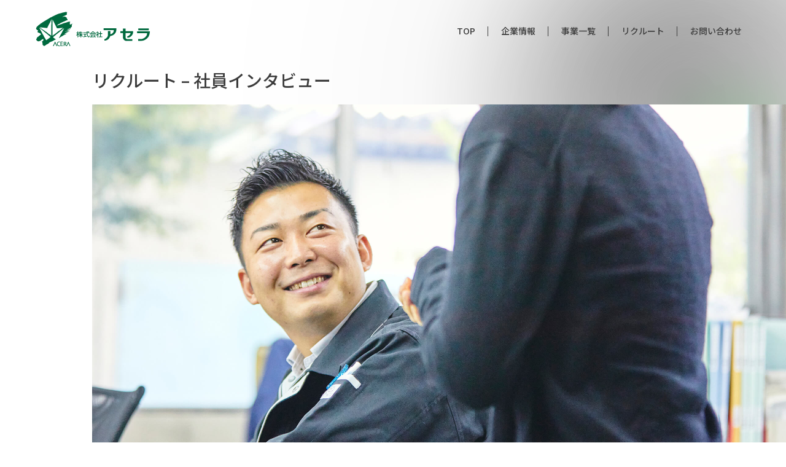

--- FILE ---
content_type: text/html
request_url: https://acera-jp.com/recruit/interview01.html
body_size: 13253
content:
<!DOCTYPE html>
<html lang="ja">
<head>
<meta charset="UTF-8">
<title>リクルート – 社員インタビュー　化成品部 営業　大場 祐樹｜株式会社アセラ</title>

<meta name="description" content="株式会社アセラ　私たちが目指すのは、豊かな自然が息づくなかで、快適に暮らせる安心安全な未来。笑顔あふれる新しい時代を、化学の力で実現していきます。">
<meta name="keywords" content="株式会社アセラ,">
<meta name="author" content="株式会社アセラ"> 

<meta http-equiv="cleartype" content="on">
<meta http-equiv="Imagetoolbar" content="no">
<link rel="shortcut icon" href="../assets/images/favicon.ico">

<!-- css -->
<meta name="viewport" content="width=device-width,user-scalable=1, initial-scale=1,maximum-scale=1">
<link href="../assets/css/sp.css" rel="stylesheet">
<link href="../assets/css/pc.css" rel="stylesheet">
<!-- css -->

<!-- google font -->
<link rel="preconnect" href="https://fonts.googleapis.com"> 
<link rel="preconnect" href="https://fonts.gstatic.com" crossorigin> 
<link href="https://fonts.googleapis.com/css2?family=Noto+Sans+JP:wght@300;400;500;700;900&family=Roboto:wght@300;400;500;700;900&display=swap" rel="stylesheet">
<!-- google font -->

<!-- js -->
<script src="https://ajax.googleapis.com/ajax/libs/jquery/3.6.0/jquery.min.js"></script>
<script>window.jQuery || document.write('<script src="../assets/js/jquery-3.6.0.min.js"><\/script>')</script>
<!-- js -->

<!-- scroll -->
<script src="../assets/js/scroll.js"></script>
<!-- scroll -->

<!-- hamburger -->
<link href="../assets/css/navi.css" rel="stylesheet">
<script src="../assets/js/navi.js"></script>
<!-- hamburger -->

<!-- Global site tag (gtag.js) - Google Analytics -->
<script async src="https://www.googletagmanager.com/gtag/js?id=G-KE2SQWLR82"></script>
<script>
  window.dataLayer = window.dataLayer || [];
  function gtag(){dataLayer.push(arguments);}
  gtag('js', new Date());

  gtag('config', 'G-KE2SQWLR82');
</script>

</head>



<body class="page interview">


<!-- hamburger -->
<div class="hamburger">
<!-- menu -->
<div class="menu">

<button class="toggle navi-btn">
<div></div>
<div></div>
<div></div>
</button>

<!-- sp-navi -->
<div class="sp-navi">

<p><a href="../index.html">TOP</a></p>
<p><a href="../company/index.html">企業情報</a></p>
<ul>
<li><a href="../company/history.html">沿革</a></li>
<li><a href="../company/branch.html">支店・営業所</a></li>
<li><a href="../company/branch.html#group">関連会社</a></li>
</ul>
<p><a href="../index.html#business">事業一覧</a></p>
<div class="pararel">
<ul>
<li><a href="../agricultual/index.html">農薬部</a></li>
<li><a href="../chemical/index.html">化成品部</a></li>
<li><a href="../foods/index.html">食品部</a></li>
<li><a href="../green/index.html">緑化部</a></li>
<li><a href="../facilities/index.html">園芸資材部</a></li>
</ul>
<ul>
<li><a href="../aqua/index.html">アクア事業部</a></li>
<li><a href="../environmental/index.html">環境事業部</a></li>
<li><a href="../analysis-center/index.html">分析センター</a></li>
<li><a href="../test-center/index.html">農薬試験センター</a></li>
</ul>
</div>
<p><a href="../recruit/index.html">リクルート</a></p>
<p><a href="../inquiry/index.php">お問い合わせ</a></p>
<p><a href="../privacy/index.html">プライバシーポリシー</a></p>
</div>
<!-- sp-navi -->

</div>
<!-- menu -->
</div>
<!-- hamburger -->


<!----- header ----->
<header>
<div class="header">
<div class="inner">

<!-- title -->
<div class="title">
<a href="../index.html"><img src="../assets/images/logo_page.svg" alt="株式会社アセラ"></a>
</div>
<!-- title -->

<!-- navi -->
<nav>
<div class="navi">
<ul>
<li><a href="../index.html">TOP</a></li>
<li><a href="../company/index.html">企業情報</a></li>
<li><a href="../index.html#business">事業一覧</a></li>
<li><a href="../recruit/index.html">リクルート</a></li>
<li><a href="../inquiry/index.php">お問い合わせ</a></li>
</ul>
</nav>
<!-- navi -->

</div>
</div>
</header>
<!----- header ----->


<!----- fv-area ----->
<section>
<div class="fv-area">

<!-- page-title -->
<div class="page-title">
リクルート – 社員インタビュー
</div>
<!-- page-title -->

<!-- kv -->
<div class="kv">
<img src="../assets/images/kv_interview01.jpg" alt="化成品部 営業　大場 祐樹">
</div>
<!-- kv -->

</div>
</section>
<!----- fv-area ----->

<!----- personal-area ----->
<div class="personal-area">

<div class="face"><img src="../assets/images/image_interview01_face.png" alt="写真"></div>

<div class="name">
<p>化成品部 営業</p>
<h3>大場 祐樹</h3>
<small>25歳　山梨県出身（2019年入社）<br>山梨学院大学 法学部 政治行政学科卒業</small>
</div>

<div class="message">
<p>子どもの頃からサッカーに励み、山梨学院高校時代にはボランチとして活躍。インターハイや全国高校選手権にも出場を果たしました。進学した山梨学院大学でもサッカー部に所属し、サッカー中心の生活を送ってきたという大場祐樹。現在は、化成品部に所属し、サッカーで培った強い精神力と持ち前の明るさで、日々お客様に向き合っています。</p>
</div>

</div>
<!----- personal-area ----->


<!----- contents-area ----->
<div class="contents-area">

<!-- interview-area -->
<div class="interview-area">
<h2>守備範囲の広い化成品部。<br class="pc">
知識を蓄えながら、営業の最前線で奮闘中。</h2>

<p>地元山梨で、環境や自然に携わる仕事に就きたいと考えていました。就職活動をするなかで弊社の自然環境保全に対する姿勢や思いを知り、ぜひこの会社で働きたいと思いました。<br>
入社研修の後、物流部門で約1年間スタッフを務めました。担当したのは、日本全国に広がっている取引先各社に、弊社が取り扱っている幅広い商品をお届けする仕事です。会社全体の業務内容が把握でき、この間の経験が今のベースになっていると感じています。その後、希望していた化成品部に転属になり、現在に至ります。</p>

<img src="../assets/images/image_interview01_01.jpg" alt="写真">

<p>化成品部は扱う商品が多岐にわたっており、営業先も、自動車関係、半導体関係、宝飾関係など幅広く、企業規模もまちまちです。日々の営業活動を通してお客様に潜在するニーズを探り、最適な薬品をご提案することが私の仕事なので、商品に関することはもちろん、取引先となり得る業界や業務内容に至るまで、覚えること、勉強すべきことは山ほどあります。実際、知識不足が原因で最適なプランを提案することができず、もどかしさや悔しさを感じることも多々ありました。半面、努力すればしただけ営業活動に活かすことができ、成長を実感できることに、大きなやりがいも感じています。</p>

<h2>新規開拓の成功が大きな自信に。<br class="pc">
これからも努力を怠らず、前向きに成長して行きたい。</h2>

<p>既存のお客様との関係を大切にしながら、新規開拓にも取り組んでいます。白紙の状態から切り込んでいき、お客様との関係を作っていく新規開拓には、既存のお客様との取引とはまた違ったおもしろさがあります。
例えば、以前飛び込み営業をした貴金属メーカーでは、最初こそ「既存の取引先を変えるつもりはない」とけんもほろろだったのですが、何度も足を運ぶうち少しずつ話を聞いてもらえるようになり、工房見学もさせてもらえるようになりました。そうしたなかで、高い値段で薬品を購入されていることや、実は現在使っている薬品の性能に満足されていないことが段々とわかってきたので、弊社の商品を提案。結果的に使用している薬品すべてを、弊社のものに切り替えていただけました。「諦めないで良かった」と思うと共に、営業職として大きな達成感を得ることのできた、忘れられない体験です。</p>

<img src="../assets/images/image_interview01_02.jpg" alt="写真">

<p>最近は任される範囲も広がってきていて、例えば、担当するお客様に自分の考えたプランを提案するだけでなく、お客様と一緒にお客様の工場でテストをしながら最適な薬品を探っていくといったことも出てきました。ますます仕事がおもしろくなっています。<br>
もちろん、営業なので売り上げも意識します。そのためにも、どん欲に知識を吸収するとともに、さまざまな資格試験にも意欲的に挑んで、自分自身がもっともっと成長して行かなければと思っています。目標は、お客様から頼られる営業。何か困ったことが起きたとき、「大場さんに電話しよう」と思ってもらえる存在になれるよう、お客様との信頼関係を大切にしながら頑張っていきたいと思っています。</p>
</div>
<!-- interview-area -->



<!-- panel-area -->
<div class="panel-area">

<!-- panel -->
<div class="panel panel02">
<div class="photo"></div>
<div class="inner">
<div class="personal">
<small>分析センター 技術員</small>
<h3>小澤 仁美</h3>
<p>結婚、出産を経て、昨年弊社に復帰した小澤仁美さん。学生時代、物質生命工学科でワインに含まれるポリフェノールの研究をして…</p>
<div class="btn"><a href="interview02.html">インタビューを見る</a></div>
</div>
</div>
</div>
<!-- panel -->

<!-- panel -->
<div class="panel panel03">
<div class="photo"></div>
<div class="inner">
<div class="personal">
<small>アクア事業部 水処理R＆Dセンター 技術員</small>
<h3>古屋 直弥</h3>
<p>慶応義塾大学では有機化学系の研究室に所属し、反応開発や合成系の研究に夢中で取り組んだという古屋直弥さん。糖やアミノ酸と…</p>
<div class="btn"><a href="interview03.html">インタビューを見る</a></div>
</div>
</div>
</div>
<!-- panel -->

</div>
<!-- panel-area -->




<!-- banner-area -->
<div class="banner-area">
<div class="banner mynavi">
<a href="https://job.mynavi.jp/25/pc/search/corp221312/outline.html" target="blank">新卒採用の詳細はこちら</a>
</div>
<div class="banner career">
<a href="index.html#career">キャリア採用についてはこちら</a>
</div>
</div>
<!-- banner-area -->



<!---- pageup ----->
<div class="pageup"><a href="../#" title="Page Up">▲</a></div>
<!---- pageup ----->


<!----- footer ----->
<footer>
<div class="footer">
<div class="inner">

<!-- tel-area -->
<div class="tel-area">
<strong>お問い合わせ</strong>
<p><span class="tel"><a href="tel:0552322030">TEL 055-232-2030</a></span>
<br>平日 9:00〜17:00</p>
<div class="btn"><a href="../inquiry/index.php" >お問い合わせはこちら</a></div>
</div>
<!-- tel-area -->


<!-- sitemap-area -->
<div class="sitemap-area">

<div class="sitemap">
<p><a href="../index.html">TOP</a></p>
</div>

<div class="sitemap">
<p><a href="../company/index.html">企業情報</a></p>
<ul>
<li><a href="../company/history.html">沿革</a></li>
<li><a href="../company/branch.html">支店・営業所</a></li>
<li><a href="../company/branch.html#group">関連会社</a></li>
</ul>
</div>

<div class="sitemap wide">
<p>事業一覧</p>
<div class="pararel">
<ul>
<li><a href="../agricultual/index.html">農薬部</a></li>
<li><a href="../chemical/index.html">化成品部</a></li>
<li><a href="../foods/index.html">食品部</a></li>
<li><a href="../green/index.html">緑化部</a></li>
<li><a href="../facilities/index.html">園芸資材部</a></li>
</ul>
<ul>
<li><a href="../aqua/index.html">アクア事業部</a></li>
<li><a href="../environmental/index.html">環境事業部</a></li>
<li><a href="../analysis-center/index.html">分析センター</a></li>
<li><a href="../test-center/index.html">農薬試験センター</a></li>
</ul>
</div>
</div>

<div class="sitemap">
<p><a href="../recruit/index.html">リクルート</a></p>
</div>

<div class="sitemap">
<p><a href="../inquiry/index.php">お問い合わせ</a></p>
<p><a href="../privacy/index.html">プライバシーポリシー</p>
</div>

</div>
<!-- sitemap-area -->

<!-- copyright-area -->
<div class="copryright-area">
<div class="banner"><a href="https://job.mynavi.jp/25/pc/search/corp221312/outline.html" target="_blank"><img src="../assets/images/banner_recruit_mynavi.png" alt="マイナビ2024"></a></div>
<div class="adress">株式会社アセラ　<br>〒400-0826　<br>山梨県甲府市西高橋町156番地</div>
<div class="copyright">Copyright ACERA co.,ltd. All Rights Reserved.</div>
</div>
<!-- copyright-area -->

</div>
</div>
</footer>
<!----- footer ----->


</body>
</html>

--- FILE ---
content_type: text/css
request_url: https://acera-jp.com/assets/css/sp.css
body_size: 39301
content:
@media print,  screen and (max-width: 768px){

/* ----------base---------- */
html{
	margin: 0;
	padding: 0;
	height: 100%;
	width: 100%;
	overflow-x: hidden;
	font-size: 62.5%;
}
 body{
 	position: relative;
	margin: 0;
	padding: 0;
	height: 100%;
	width: 100%;
	background-color: #fff;
	color: #3c3c3c; 
 	font-family: 'Noto Sans JP', sans-serif;
	font-weight: 400;
	font-size: 1.2rem;
	-webkit-text-size-adjust: 100%;	
   	background-image: url(../images/bg_gradation.png);
	background-position: top -450px  right -450px;
	background-repeat: no-repeat;
	background-size: 900px;
	overflow-x: hidden;
    animation: fadeIn 1.5s ease 0s 1 normal;
}
@keyframes fadeIn {
    0% {opacity: 0}
    100% {opacity: 1}
}
img{
	border: none; 
	max-width: 100%;
	height: auto;
	width /***/:auto;
}
a{
	outline: none;
	transition: 0.3s ease;
	text-decoration: none;
}
a:hover{
	text-decoration: none;
}

.align-center{
	text-align: center;
}

.pc{
	display: none;
}



 /* ----------header---------- */
.header{
	width: 100%;
	margin: 0;
	padding: 0;
	position: relative;
   	z-index: 1;
}
.header .inner{
	width: 98%;
	height: 50px;
	margin: 0 auto;
	display: flex;
	justify-content: space-between;
	align-items: center;
}
.header .title a img{
 	transition: 0.3s ease;
}
.header .title a img:hover{
	opacity: 0.5;
}


 /* -----title----- */
.header .title{
	width: 130px;
	padding: 5px;
	box-sizing: border-box;
	position: relative;
	top: 0;
}

 /* -----navi----- */
.header .navi{
	display: none;
}


/* ----------pageup---------- */
.pageup{
	width: 94%;
	height: 40px;
	margin: 20px auto;
}
.pageup a{
	display: block;
	font-size: 1.2rem;
	color: #fff !important;
	text-align: center;
	text-decoration: none;
	line-height: 40px;
	width: 40px;
	height: 40px;
	border-radius: 20px;
	background-color: #e8e8e8;
 	transition: 0.3s ease;
	overflow: hidden;
	margin: 0 0 0 auto;
}
.pageup a:hover{
	background-color: #ddd;
	color: #fff;
	transform: translate(0,-2px);
}

/* ----------footer---------- */
.footer{
	width: 100%;
	margin: 0;
	padding: 0;
	color: #fff;
	background-image: url(../images/bg_footer.jpg);
	background-position: center left; 	
	background-repeat: no-repeat;
	background-size: cover;
}
.footer .inner{
	width: 92%;
	margin: 0 auto;
	padding: 50px 0 0;
	box-sizing: border-box;
}
.footer a{
	color: #fff;
}

/* -----tel-area----- */
.footer .tel-area{
	width: 100%;
	margin: 0 0 50px;
	text-align: center;
}
.footer .tel-area strong{
	font-size: 1.5rem;
	font-weight: 500;
	padding: 0;
	margin: 0;
}
.footer .tel-area p{
	margin: 5px 0 0;
	font-size: 1.1rem;
	font-weight: 400;
}
.footer .tel-area .tel{
	font-family: 'Roboto', sans-serif;
	font-size: 2.6rem;
	font-weight: 400;
	line-height: 32px;
}
.footer .tel-area .tel a{
	color: #fff;
}
.footer .tel-area .tel a:hover{
	opacity: 0.5;
}
.footer .tel-area .btn a{
	display: block;
	text-align: center;
	font-size: 1.1rem;
	letter-spacing: 0.1em;
	font-weight: 700;
	width: 210px;
	height: 42px;
	line-height: 42px;
	border-radius: 21px;
	color: #000;
	background-color: #fff;
	margin-top: 10px;
}
.footer .tel-area .btn a:hover{
	opacity: 0.5;
}

/* -----sitemap-area---- */
.footer .sitemap-area{
	width: 92%;
	margin: 0 auto;
	display: flex;
	flex-wrap: wrap;
	font-size: 1.1rem;
}
.footer .sitemap-area a{
	color: #fff;
}
.footer .sitemap-area .sitemap{
	width: 45%;
	padding: 0;
	margin: 0 auto 20px;
	border-top: 1px solid #fff;
}
.footer .sitemap-area .sitemap.wide{
	width: 95%;
}
.footer .sitemap-area .sitemap .pararel{
	display: flex;
}
.footer .sitemap-area .sitemap p{
	font-size: 1.2rem;
	font-weight: 700;
}
.footer .sitemap-area .sitemap ul{
	margin: 0;
	padding: 0;
	list-style: none;
	line-height: 20px;
	font-size: 1.1rem;
}
.footer .sitemap-area .sitemap .pararel ul:first-child{
	width: 50%;
	margin-right: 2.5%;
}
.footer .sitemap-area .sitemap ul li:before{
	content: "〉";
	position: relative:
	width: 1.2em;
}
.footer .sitemap-area .sitemap a:hover{
	opacity: 0.5;
}

/* -----copryright-area---- */
.footer .copryright-area{
	width: 100%;
	margin: 0;
	padding: 10px 0 30px;
	text-align: center;
	font-size: .9rem;
}
.footer .copryright-area br{ 
	display: none;
}

.footer .copryright-area .banner{
	width: 160px;
	margin: 0 auto 30px;
}
.footer .copryright-area .banner img{
	display: block;
	width: 160px;
	transition: 0.3s ease;
}
.footer .copryright-area .banner a img:hover{
	opacity: 0.5;
}


/* ----------fv-area---------- */
.fv-area{
	width: 100%;
	margin: 0 auto;
}

 /* -----page-title----- */
.page-title{
	font-size: 1.8rem;
	font-weight: 500;
	width: 94%;
	margin: 5px auto 15px;
}

 /* -----kv----- */
.fv-area .kv{
	width: 100%;
	position: relative;
}
.fv-area .kv ul{
	margin: 0;
	padding: 0;
	list-style: none;
    animation: fadeIn 3.5s ease 0s 1 normal;
}
@keyframes fadeIn {
	0% {opacity: 0}
	30% {opacity: 0}
    100% {opacity: 1}
}
.fv-area .kv img{
	width: 100%;
	height: 400px;
	object-fit: cover;
    animation: fadeIn 2s ease 0s 1 normal;
}
@keyframes fadeIn {
	0% {opacity: 0}
	30% {opacity: 0}
    100% {opacity: 1}
}
.bx-controls{
	margin: 0 20px;
}


/* ----------copy-area---------- */
.copy-area{
	width: 90%;
	margin: 40px auto;
}
.copy-area h1{
	font-size: 2.4rem;
	font-weight: 700;
	margin: 0;
}
.copy-area p{
	font-size: 1.2rem;
	line-height: 25px;
}
.home .copy-area{
	margin: 75px auto;
	text-align: center;
}
.home .copy-area h1{
	font-size: 2.7rem;
}
.home .copy-area p{
	font-size: 1.3rem;
	line-height: 25px;
}


/* ----------business-area---------- */
.business-area{
	width: 100%;
	padding: 0 0 60px;
	margin: 0 auto;
	background-image: url(../images/bg_gradation.png);
	background-position: top -600px left -1000px; 
	background-repeat: no-repeat;
	position: relative;
	z-index: 10;
}
.business-area .inner{
	width: 100%;
	margin: 0 auto;
	position: relative;
	z-index: 10;
}
.business-area:after{
	content: "";
	width: 100%;
	height: 640px;
	background-image: url(../images/bg_business.jpg);
	background-position: center top; 
	background-repeat: no-repeat;
	background-size: 769px;
	position: absolute;
	top: 0;
	margin: 0 auto;
	z-index: 0;
}

 /* -----area-title----- */
 .business-area .area-title{
 	position: relative;
	top: -55px;
	left: 0; 
 }
.business-area .area-title h2{
	font-size: 2.5rem;
	font-weight: 500;
	-ms-writing-mode: tb-rl;
	writing-mode: vertical-rl;
	letter-spacing: 0.1em;
	text-indent: -0.1em;
	position: relative;
}
.business-area .area-title h2 span{
	font-family: 'Roboto', sans-serif;
	font-size: 1.5rem;
	font-weight: 400;	
	margin: 15px 0;
	letter-spacing: 0;
}
.business-area .area-title h2:after{
	content: "";
	width: 1px;
	height: 15px;
	background-color: #53bc0d;
	position: absolute;
	left: 16px;	
	bottom: -15px;
}

/* -----business-list----- */
.business-area .business-list{
	width: 70%;
	max-width: 500px;
	margin: 0 auto;
	padding: 0;
}
.business-area .business-list ul{
 	margin: -100px auto 0;
	padding: 0;
 	list-style: none;
 }
.business-area .business-list ul li{
	width: 100%;
	max-width: 500px;
	position: relative;
	margin: 0 0 40px;
}
.business-area .business-list ul li p strong{
	font-size: 1.6rem;
	font-weight: 700;
	display: block;
	margin: 5px 0;
}
.business-area .business-list ul li p{
	font-size: 1.1rem;
}
.business-area .business-list ul li .btn a{
	position: absolute;
	right: 0;
	bottom: 0;
	display: block;
	text-align: center;
	font-size: 1.2rem;
	font-weight: 700;
	width: 65px;
	height: 36px;
	line-height: 36px;
	border-radius: 18px;
	color: #fff;
	background-color: #53bc0d;
	letter-spacing: 0.1em;
	text-indent: 0.4em;
	margin: 0;
}
.business-area .business-list ul li .btn a:hover{
	opacity: 0.5;
}
.business-area figure{
	width: 100%;
	max-height: 45vh;
	margin: 0;
	overflow: hidden;
}
.business-area figure img{
	opacity: 0.5;
	filter: blur(10px);
	transition: transform 1.5s linear;
	animation-duration: 1.5s;
	animation-fill-mode: both;
	transform: scale(1.1);
}
.business-area .img-blur {
	filter: blur(0px);
	animation-name: imageBlur;
	opacity: 1;
	transition: 1s;
	transform: scale(1)
}



/* ----------recruit-area---------- */
.recruit-area{
	width: 100%;
	height: 480px;
	margin: 75px auto;
	background-image: url(../images/bg_recruit_sp.jpg);
	background-position: top center; 
	background-repeat: no-repeat;
	background-size: cover;
	position: relative;
}
.recruit-area .inner{
	width: 100%;
	margin: 0 auto;
}

/* -----area-title----- */
.recruit-area .area-title{
 	position: relative;
	top: -48px;
	width: 50px;
	margin: 0 10px 0 auto;
}
.recruit-area .area-title h2{
	font-size: 2.2rem;
	font-weight: 500;
	-ms-writing-mode: tb-rl;
	writing-mode: vertical-rl;
	letter-spacing: 0.3em;
	text-indent: -0.3em;
	position: relative;
}
.recruit-area .area-title h2 span{
	font-family: 'Roboto', sans-serif;
	font-size: 1.3rem;
	font-weight: 400;	
	margin: 15px 0;
	letter-spacing: 0;
}
.recruit-area .area-title h2:after{
	content: "";
	width: 1px;
	height: 15px;
	background-color: #53bc0d;
	position: absolute;
	right: 16px;	
	bottom: -15px;
}

 /* -----copy----- */
.recruit-area .copy{
	position: absolute;
	bottom: 30px;
	left: 5%;
	color: #fff;
}
.recruit-area .copy h1{
	font-size: 2.7rem;
	font-weight: 700;
	line-height: 33px;	
	margin: 0;
}
.recruit-area .copy p{
	font-size: 1.2rem;
	font-weight: 500;
	line-height: 23px;	
	margin: 10px 0 20px;
}
.recruit-area .btn{
	width: 165px;
}
.recruit-area .btn a{
	display: block;
	text-align: center;
	font-size: 1.2rem;
	font-weight: 700;
	width: 165px;
	height: 36px;
	line-height: 36px;
	border-radius: 18px;
	color: #53bc0d;
	background-color: #fff;
}
.recruit-area .btn a:hover{
	opacity: 0.5;
}



/* ----------company-area---------- */
.company-area{
	width: 92%;
	margin: 100px auto;
}

/* -----area-title----- */
.company-area .area-title{
 	text-align: center;
}
.company-area .area-title h2{
	font-size: 1.6rem;
	font-weight: 500;
	position: relative;
}
.company-area .area-title h2 span{
	font-family: 'Roboto', sans-serif;
	font-size: 1.3rem;
	font-weight: 400;	
	margin: 0 0 0 10px;
	letter-spacing: 0;
}
.company-area .area-title h2:after{
	content: "";
	width: 20px;
	height: 1px;
	background-color: #53bc0d;
	position: absolute;
	right: calc(50% - 15px);	
	bottom: -25px;
}

/* -----circle-area----- */
.company-area .circle-area{
	width: 100%;
	margin: -60px auto;
	padding: 0;
}
.home .company-area .circle-area{
	margin: 50px auto 0;
}
.company-area .circle-area ul{
	width: 90%;
	padding: 0;
	margin: 0 auto;
	list-style: none;
	display: flex;
	flex-wrap: wrap;
	justify-content: space-between;
}
.company-area .circle-area ul li{
	display: block;
	width: 130px;
	height: 130px;
	border-radius: 65px;
	border: 1px solid #d4d4d4;
	margin: 0 auto 20px;
}
.company-area .circle-area ul li a{
	display: block;
	width: 130px;
	height: 130px;
	border-radius: 65px;
	font-size: 1.2rem;
	font-weight: 500;
	display: flex;
	justify-content: center;
	align-items: center;
	color: #3c3c3c; 
	background-image: url(../images/icon_arrow.png);
	background-position: center bottom 40px; 	
	background-repeat: no-repeat;
	background-size: 12px;
}
.company-area .circle-area ul li a:hover{
	opacity: 0.5;
}



/* ----------news-area---------- */
.news-area{
	width: 100%;
	margin: 75px auto 0;
}
.news-area p{
	text-align: center;
	line-height: 2;
	font-size: 1.2rem;
}

/* -----news-title----- */
.news-area .area-title{
 	text-align: center;
 	margin: 0 auto 80px;
}
.news-area .area-title h2{
	font-size: 1.8rem;
	font-weight: 500;
	position: relative;
}
.news-area .area-title h2 span{
	font-family: 'Roboto', sans-serif;
	font-size: 1.3rem;
	font-weight: 400;	
	margin: 0 0 0 10px;
	letter-spacing: 0;
}
.news-area .area-title h2:after{
	content: "";
	width: 20px;
	height: 1px;
	background-color: #53bc0d;
	position: absolute;
	right: calc(50% - 15px);	
	bottom: -25px;
}

/* -----rss-area----- */
.news-area .rss-area{
	width: 92%;
	margin: 30px auto;
	padding: 0;
	overflow: hidden;
}
.news-area .rss-area ul{
	display: flex;
	flex-wrap: wrap;
	margin: 0;
	padding: 0;
	list-style: none;
}
.news-area .rss-area ul li{
	border-top: 1px solid #e6e6e6;
	width: 50%;
	padding: 20px 0 0;
	box-sizing: border-box;
	margin: 0 auto 0 0;
	position: relative;
}
.news-area .rss-area ul li p{
	text-align: left;
	font-size: 1.2rem;
	line-height: 25px;
	width: 90%;
	margin: 0 auto;
}
.news-area .rss-area ul li p span{
	display: block;
	margin-top: 15px;
	font-size: 1rem;
	font-weight: 300;
	color: #454545;
}
.news-area .rss-area ul li a{
	color: #3c3c3c;
}
.news-area .rss-area ul li a:hover{
	opacity: 0.5;
}
.news-area .rss-area ul li:nth-child(5n):before{
	content: "";
	width: 300%;
	height: 1px;
	background-color: #e6e6e6;
	position: absolute;
	left: 0;
	top: -1px;
	border: none;
}


/* --------------------pages（top以外）------------------- */

/* --------common-------- */
.contents-area{
}
.contents-area a{
	color: #3c3c3c; 
}


/* midashi */
.contents-area h2{
	text-align: center;
	font-size: 2.1rem;
	font-weight: 500;
	position: relative;
	margin: 0 0 50px;
}
.contents-area h2:after{
	content: "";
	width: 20px;
	height: 2px;
	position: absolute;
	background-color: #53bc0d;
	bottom: -25px;
	left: calc(50% - 10px);
}
.contents-area h3{
	text-align: center;
	font-size: 1.8rem;
	font-weight: 500;
	position: relative;
	margin: 30px 0;
}

/* section */
.contents-area .section{
	width: 90%;
	padding: 25px 0;
	margin: 0 auto;
}
.contents-area .section.wide{
	width: 100%;
}

/* btn */
.btn a{
	display: block;
	text-align: center;
	font-size: 1.1rem;
	font-weight: 700;
	width: 180px;
	height: 40px;
	line-height: 40px;
	border-radius: 20px;
	color: #fff;
	background-color: #53bc0d;
	margin: 30px auto;
}
.btn a:hover{
	opacity: 0.5;
}

/* blank */
.blank{
	display: inline;
}
.blank a{
	display: block;
	font-size: 1rem;
	width: 110px;
	height: 30px;
	line-height: 30px;
	background-color: #fff;
	border: 1px solid #e8e8e8;
	color: #6e6e6e;
	text-align: center;
	text-indent: -20px;
   	background-image: url(../images/icon_blank.png);
	background-position: center right 15px; 
	background-repeat: no-repeat;
	background-size: 12px;
}
.blank a:hover{
	opacity: 0.5;
}
.blank.narrow a{
	text-indent: -10px;
	background-position: center right 20px; 
}
.blank.wide a{
	text-indent: -15px;
	letter-spacing: -0.1em;
	background-position: center right 10px; 
}

/* hr */
hr{
	margin: 0 auto 40px;
	padding: 0;
	width: 100%;
	height: 1px;
	background-color: #e8e8e8;
	border: none;
} 
hr.wide{
}

/* space */
.space{
	padding-top: 40px;
}





/* ----------page inquiry---------- */
.inquiry .copy-area{
	margin: 20px auto 30px;
}
.inquiry .contents-area{
	background-color: #f3f3f3;
}

/* req */
.inquiry .req{
	color: #e16464;
}

/* table */
.inquiry table{
	width: 100%;
	margin: 0 auto;
 	border-collapse: collapse;
}
.inquiry table th{
	font-weight: 500;
	text-align: left;
	width: 100%;
	padding: 5px 0;
	display: block;
}
.inquiry table td{
	width: 100%;
	padding: 5px 0;
	display: block;
}

/* form parts */
.inquiry input[type=text],
.inquiry input[type=email],
.inquiry input[type=tel],
.inquiry input[type=number],
.inquiry select,
.inquiry textarea{
	appearance: none;
	width: 100%;
	padding: 8px;
	border: 1px solid #d2d2d1;
	font-size: 1.4rem;
	box-sizing: border-box;
	border-radius: 0.3em;
    background-color: #fff;
}
.inquiry input.narrow{
	width: 65%;
}
.inquiry textarea{
    height: 60px;
}
.inquiry textarea.higher{
	height: 140px;
}

/* btn-area */
.inquiry .btn-area{
	margin: 30px auto 0;
	text-align: center;
}
.inquiry .btn-area p{
	margin: 0 auto 30px;
}
.inquiry .btn-area p a{
	color: #333;
	text-decoration: underline;
}
.inquiry .btn-area p a:hover{
	color: #53bc0d;
	text-decoration: underline;
}
.inquiry input[type=submit],
.inquiry input[type=reset]{
	appearance: none;
    font-size: 1.1rem;
	font-weight: 700;
    width: 100px;
	height: 40px;
	line-height: 35px;
	border-radius: 20px;
	border: 1px solid #53bc0d;
	transition: 0.3s ease;
	cursor: pointer;
	margin: 0 5px;
}
.inquiry input[type=submit]:disabled{
	background-color: #ddd;
	cursor: default;
}
.inquiry input[type=submit]{
	color: #fff;
	background-color: #53bc0d;
	letter-spacing: 0.2em;
}
.inquiry input[type=reset]{
	color: #53bc0d;
	background-color: #fff;
}
.inquiry input[type=submit]:hover,
.inquiry input[type=reset]:hover{
	opacity: 0.5;
}
.inquiry input[type=submit]:disabled:hover{
	opacity: 1;
}

.inquiry input.white{
	appearance: none;
    font-size: 1.1rem;
	font-weight: 700;
    width: 100px;
	height: 40px;
	line-height: 35px;
	border-radius: 20px;
	border: 1px solid #53bc0d;
	transition: 0.3s ease;
	cursor: pointer;
	margin: 0 5px;
	color: #53bc0d;
	background-color: #fff;
}
.inquiry input.green{
	appearance: none;
    font-size: 1.1rem;
	font-weight: 700;
    width: 100px;
	height: 40px;
	line-height: 35px;
	border-radius: 20px;
	border: 1px solid #53bc0d;
	transition: 0.3s ease;
	cursor: pointer;
	margin: 0 5px;
	color: #fff;
	background-color: #53bc0d;
	letter-spacing: 0.2em;
}
.inquiry input.green:disabled{
	border: 1px solid #53bc0d;
	color: #fff;
	background-color: #ddd;
	cursor: default;
}
.inquiry input.white:hover,
.inquiry input.green:hover{
	opacity: 0.5;
}
.inquiry input.green:disabled:hover{
	opacity: 1;
}

/* ----------page complete---------- */
.complete .contents-area{
	text-align: center;
}
.complete .contents-area h3{
	font-size: 1.8rem;
	margin: 60px 0 20px;
}
.complete .contents-area p{
	line-height: 1.83;
}
.complete .contents-area .btn a{
	width: 100px;
	margin: 40px auto 60px;
}



/* ----------page company---------- */
/* effort */
.company .effort{
	width: 100%;
	height: 360px;
	margin: 70px 0 40px;
	padding: 60px 0 0;
	box-sizing: border-box;
   	background-image: url(../images/bg_company.jpg);
	background-position: center top; 
	background-repeat: no-repeat;
	background-size: cover;
	text-align: center;
}
.company .effort p{
	font-feature-settings: "palt";
	font-size: 1.2rem;
	width: 90%;
	margin: 0 auto;
	line-height: 25px;
}

/* effort-banner */
.company .effort-banner{
	width: 90%;
	margin: 0 auto 20px;
}
.company .effort-banner .panel{
	width: 100%;
	margin: 0 0 40px;
	display: flex;
	flex-direction: column-reverse;
}

.company .effort-banner .panel .inner{
	width: 100%;
	margin: 0;
	padding: 20px 0 0;
	box-sizing: border-box;
	background-color: #eee;
}
.company .effort-banner .panel .inner .text{
	text-align: center;
}
.company .effort-banner .panel .inner .text strong{
	display: block;
	font-size: 1.2rem;
	font-weight: bold;
	margin: 0;
}
.company .effort-banner .panel .inner .text p{
	font-size: 1.5rem;
	line-height: 23px;
	margin: 15px auto -10px;
}
.company .effort-banner .panel .inner .text .btn{
	width: 120px;
	margin: 0 auto;
	padding: 0;
}
.company .effort-banner .panel .inner .text .btn a{
	width: 120px;
	height: 30px;
	line-height: 30px;
	font-size: 1.1rem;
}
.company .effort-banner .panel .photo{
	width: 100%;
	height: 200px;
	background-image: url(../images/banner_effort-case_sp.jpg);
	background-position: center center; 	
	background-repeat: no-repeat;
	background-size: cover;
}


/* information */
.company .information ul{
	margin: 0;
	padding: 0;
	list-style: none;
	display: flex;
	flex-wrap: wrap;
	justify-content: flex-start;
}
.company .information ul li{
	width: 46%;
	margin: 0 2%;
	padding: 20px 0;
	border-top: 1px solid #e8e8e8;
}
.company .information ul li small{
	display: block;
	font-size: 1rem;
}

/* organization */
.company .organization{
	width: 90% !important;
	max-width: 690px;
	padding: 25px 0;
	margin: 0 auto;
}


/* permit */
.company .permit ul{
	margin: 0;
	padding: 0;
	list-style: none;
}
.company .permit ul li{
	width: 100%;
	font-size: 1.2rem;
	line-height: 22px;
	padding: 0 20px;
	box-sizing: border-box;
}

/* page history */
.section.history{
	padding: 20px 0;
}

/* table */
.history table{
	width: 100%;
	margin: 0 auto;
 	border-collapse: collapse;
}
.history table th{
	font-weight: 400;
	text-align: left;
	width: 100%;
	display: block;
	padding: 12px 0 2px;
}
.history table td{
	width: 100%;
	display: block;
	padding: 2px 0 12px;
	border-bottom: 1px solid #e8e8e9;
}

/* page branch */
.section.branch{
	padding: 10px 0 40px;
}
.branch ul{
	margin: 0;
	padding: 0;
	list-style: none;
}
.branch ul li{
	width: 100%;
	margin: 10px 0;
	display: flex;
}
.branch ul li .photo{
	width: 50%;
}
.branch ul li .txt{
	width: 50%;
	padding: 0 15px;
	box-sizing: border-box;
}
.branch strong{
	font-weight: 500;
	font-size: 1.5rem;
	display: block;
	margin: 0;
}
.branch p{
	margin: 0 0 5px;
}

/* group */
.group{
	margin: 50px auto;
	padding: 0;
}
.group.color{
	margin-bottom: -50px;
	padding: 25px 0;
	background-color: #fafafa;
}

/* intro */
.group-intro{
	display: flex;
	flex-wrap: wrap;
}
.color .group-intro{
}
.group-intro .photo{
	width: 100%;
	position: relative;
}
.group-intro .photo .caption{
	width: 84%;
	font-size: 1rem;
	margin: 10px auto;
}
.group-intro .info{
	width: 100%;
	display: flex;
	align-items: center;
}
.group-intro .info div{
	width: 90%;
	margin: 0 auto;
	padding: 10px;
	box-sizing: border-box;
}
.color .group-intro .info div{
}
.group-intro .info strong{
	font-size: 1.9rem;
	font-weight: 500;
	line-height: 30px;
}

/* section */
.group .section{
	padding: 0;
}
.group .section p{
	line-height: 26px;
	text-align: left;
}

/* midashi */
.group h3{
	font-size: 1.6rem;
	line-height: 22px;
	font-weight: 500;
	text-align: center;
}
.group h4{
	font-size: 1.6rem;
	font-weight: 500;
	text-align: center;
	display: flex;
	align-items: center;
	margin: 30px 0 0;
}
.group h4::before{
  content: '';
  height: 1px;
  background-color: #e8e8e8;
  flex-grow: 1;
  margin-right: 2rem;
}
.group h4::after {
  content: '';
  height: 1px;
  background-color: #e8e8e8;
  flex-grow: 1;
  margin-left: 2rem;
}
.group h5{
	font-weight: 500;
	margin: 15px 0 5px;
}
.group p.small{
	font-size: 1rem;
	line-height: 14px;
	margin: -5px 0 10px;
}

/* flex */
.group .flex ul{
	width: 92%;
	margin: 20px auto;
	padding: 0;
	list-style: none;
	display: flex;
	flex-wrap: wrap;
}
.group .flex li{
	width: 42%;
	margin: 2%;
}
.group .flex li p{
	margin: 0;
}
.group .flex li strong{
	font-size: 1.2rem;
	font-weight: 500;
	line-height: 0;
}



/* ----------page business---------- */

/* copy-area */
.business .copy-area{
	margin: 40px auto;
}
.business .copy-area h1{
	font-size: 2.5rem;
	margin: 0 0 30px;
	text-align: center;
}

/* feature */
.section.feature ul{
	margin: 0 auto;
	padding: 0;
	list-style: none;
}
.section.feature ul li{
	width: 100%;
	font-size: 1.1rem;
	line-height: 20px;
	margin: 0 0 35px;
}
.section.feature ul.narrow{
}
.section.feature ul.narrow li{
}
.section.feature strong{
	font-size: 1.6rem;
	font-weight: 500;
	margin: 10px 0 0;
	display: block;
}
.section.feature img{
	width: 100%;
	max-height: 200px;
	object-fit: cover;
}

/* recommend */
.section.recommend ul{
	margin: 0;
	padding: 0;
	list-style: none;
	display: flex;
	flex-wrap: wrap;
	align-items: center;
	align-items: stretch;
}
.section.recommend ul li{
	width: 50%;
	line-height: 17px;
	margin: 5px auto 5px 0;
	padding: 5px 5px 5px 10px;
	box-sizing: border-box;
	position: relative;
	border-left: 1px solid #3c3c3c;
}
.section.recommend ul li a{
	color: #3c3c3c;
}
.section.recommend ul li a:hover{
	opacity: 0.5;
}


/* blog */
.blog-area{
	width: 100%;
	margin: 15px auto 30px;
	display: flex;
	justify-content: space-around;
}
.blog-area .blank a{
	width: 150px;
	height: 50px;
	line-height: 50px;
	background-position: center right 25px; 
}
.blog-area .blank.wide a{
	background-position: center right 25px; 
}

.blog-area.store{
	flex-wrap: wrap;
}
.blog-area.store .blank.green{
	position: relative;
}
.blog-area.store .blank.green span{
	position: absolute;
	left: 45px;
}

.blog-area.store .blank{
	margin: 10px auto;
	width: 150px;
}
.blog-area.store .blank.green a{
	width: 150px;
	font-size: 0.75rem;
	line-height: 1;
	border: 1px solid #00693e;
	color: #00693e;
   	background-image: url(../images/icon_blank_green.png);
	background-position: center right 8px; 
	background-size: 12px;
	margin: auto;
}
.blog-area.store .blank.green a img{
	display: block;
	margin: 12px auto 3px 16px;
	width: 105px;
}




/* backnumber */
.section.backnumber{
	width: 100%;
	background-color: #fafafa;
	padding: 50px 25px;
	margin: 0 0 50px;
	box-sizing: border-box;
}
.section.backnumber .flex{
	width: 90%;
	margin: 0 auto;
}
.section.backnumber .left{
	width: 100%;
	font-size: 2.1rem;
	font-weight: 500;
	text-align: center;
}
.section.backnumber .right{
	width: 100%;
	font-size: 1.2rem;
	line-height: 25px;
}
.section.backnumber .blank a{
	display: block;
	width: 150px;
	height: 50px;
	font-size: 1.2rem;
	line-height: 50px;
	margin: 20px auto 0;
	background-position: center right 25px; 
}

/* products */
.section.products h3{

}
.section.products ul:not(ul li ul){
	display: flex;
	flex-wrap: wrap;
	margin: 0;
	padding: 0;
	list-style: none;
}
.section.products ul li:not(ul li ul li){
	width: 46%;
	margin: 2%;
	font-size: 1.1rem;
	padding: 10px 0;
	border-top: 1px solid #d2d2d2;
}
.section.products strong{
	font-size: 1.2rem;
	font-weight: 500;
}
.section.products ul li ul{
	list-style: none;
	margin: 5px 0 5px 16px;
	padding: 0;
	line-height: 20px;
}
.section.products ul li.wide{
	width: 100%;
	border-top: 1px solid #d2d2d2;
}
.section.products ul li ul li{
	position: relative;
}
.section.products ul li ul li:before{
	content: "・";
	position: absolute;
	left: -16px;
}
.section.products ul.all{
	border-top: 1px solid #d2d2d2;
	border-bottom: 1px solid #d2d2d2;
}
.section.products ul.all li{
	width: 100%;
	margin: 0 auto;
	border: none;
	position: relative;
	font-size: 1.1rem;
	padding: 25px 0;
	line-height: 20px;
}
.section.products ul.wide li{
	width: 50%;
	margin: 0;
	padding:  10px 10px 10px 0;
	line-height: 25px;
	font-size: 1.2rem;
	box-sizing: border-box;
}
.section.products ul.wide li ul li{
	width: 100%;
	box-sizing: border-box;
	font-size: 1.1rem;
	list-style: none;
	padding: 0;
	line-height: 22px;
}
.section.products ul.wide li:nth-child(3),
.section.products ul.wide li:nth-child(4){
	border-top: none;
}

.section.products ul.middle li{
	width: 46%;
	margin: 2%;
	font-size: 1.2rem;
	padding: 25px 0;
	line-height: 25px;
}
.section.products ul.narrow li{
	width: 46%;
	margin: 2%;
	font-size: 1.2rem;
	padding: 10px 0;
	line-height: 25px;
}

.section.products ul.column{
	column-count: 2;
	word-break: break-all;
	border-top: 1px solid #d2d2d2;
	padding: 15px 0;
}
.section.products ul.column li{
	width: 50%;
	border-top: 0;
	line-height: 25px;
	padding: 0;
	margin: 0;
}

/* explain */
.section.products .explain{
	margin: 30px 0 0;
	padding: 30px 15px;
	background-color: #fafafa;
}
.section.products .explain h3{
	font-size: 2.1rem;
	font-weight: 500;
	margin: 0;
}
.section.products .explain p{
	width: 90%;
	max-width: 700px;
	font-size: 1.1rem;	
	line-height: 20px;
	margin: 15px auto;
}


/* maker */
.section.maker{
	padding:  0 0 50px;
}
.section.maker ul{
	margin: 0;
	padding: 0;
	list-style: none;

}
.section.maker ul li{
	width: 90%;
	font-size: 1rem;
	line-height: 19px;
	padding: 0 0 5px 15px;
	box-sizing: border-box;
	margin: 0 auto;
}
.section.maker ul li{
	position: relative;
}
.section.maker ul li:before{
	content: "●";
	position: absolute;
	top: 5px;
	left: 0;
	color: #53bc0d;
	font-size: 1.2rem;	
	font-weight: 500;
}
.section.maker ul li a{
	font-size: 1.2rem;	
	font-weight: 500;
	margin: 0 0 5px;
	color: #3c3c3c;
	display: block;
	position: relative;
}
.section.maker ul li a:hover{
	opacity: 0.5;
}
.section.maker ul li a:after{
	content: "";
	position: relative;
	width: 20px;
	height: 20px;
	display: inline-block;
	top: 5px;
	left: 5px;
   	background-image: url(../images/icon_blank.png);
	background-position: center center; 
	background-repeat: no-repeat;
	background-size: 12px;
}

/* office-area */
.office-area{
	background-color: #fafafa;
	width: 100%;
	padding: 20px 0;
	margin: 0 0 40px;
}
.office-intro{
	width: 90%;
	margin: 0 auto;
	padding: 0;
}
.office-intro .photo{
	width: 100%;
}
.office-intro .info{
	padding: 30px 0;
	width: 100%;
	font-size: 1.1rem;
	line-height: 20px;
}
.office-intro h4{
	font-size: 2.1rem;
	font-weight: 700;
	margin: 0 0 5px;
}
.office-intro strong{
	font-size: 1.6rem;
	font-weight: 500;
	margin: 20px 0 0;
}

.office-area .sub{
	width: 90%;
	margin: 0 auto;
	padding: 0;
	font-size: 1rem;
}
.office-area .sub h5{
	font-size: 1.2rem;
	font-weight: 700;
	margin: 15px 0 0;
}
.office-area .sub h5 a{
	color: #3c3c3c;
}
.office-area .sub h5 a:after{
	content: "";
	position: relative;
	width: 20px;
	height: 20px;
	display: inline-block;
	top: 4px;
	left: 4px;
   	background-image: url(../images/icon_blank.png);
	background-position: center center; 
	background-repeat: no-repeat;
	background-size: 12px;
}
.office-area .sub p{
	margin: 10px 0;
	line-height: 19px;
}
.office-area .sub strong{
	font-size: 1.1rem;
	font-weight: 500;
	margin: 20px 0 0;
	display: block;
}
.office-area .sub small{
	font-size: 1.2rem;
}
.office-area .sub div{
	padding: 0 20px;
}




/* service-area */
.section.service-area{
	width: 100%;
	padding: 30px 0 0;
}
.section.service-area ul{
	width: 90%;
	margin: 0 auto;
	padding: 0;
	list-style: none;
	display: flex;
	flex-wrap: wrap;
}
.section.service-area ul li{
	width: 46%;
	height: 60px;
	margin: 2%;
	background-position: center center; 
	background-repeat: no-repeat;
	background-size: cover;
	position: relative;
	overflow: hidden;
}
.section.service-area ul li div{
	width: 100%;
	height: 100px;
	background-position: center center; 
	background-repeat: no-repeat;
	background-size: cover;
	position: relative;
	transition: 0.3s ease;
	overflow: hidden;
}
.section.service-area ul li a{
	position: absolute;
	top: 50%;
    left: 50%;
	transform: translate(-50%, -50%);
	color: #fff;
	font-size: 1.2rem;
	font-weight: 500;
	width: 100%;
	height: 100px;
	display: block;
	display: flex;
	justify-content: center;
	align-items: center;
}
.section.service-area ul li.cr div,
.section.service-area ul li:hover div{
	background-color: rgba(83,188,13,.8);
	mix-blend-mode: overlay;
}
.section.service-area ul li:nth-child(1) {
   	background-image: url(../images/banner_business_agricultual.jpg);
}
.section.service-area ul li:nth-child(2){
   	background-image: url(../images/banner_business_chemical.jpg);
}
.section.service-area ul li:nth-child(3){
   	background-image: url(../images/banner_business_foods.jpg);
}
.section.service-area ul li:nth-child(4){
   	background-image: url(../images/banner_business_green.jpg);
}
.section.service-area ul li:nth-child(5){
   	background-image: url(../images/banner_business_facilities.jpg);
}
.section.service-area ul li:nth-child(6){
   	background-image: url(../images/banner_business_aqua.jpg);
}
.section.service-area ul li:nth-child(7){
   	background-image: url(../images/banner_business_environmental.jpg);
}
.section.service-area ul li:nth-child(8){
   	background-image: url(../images/banner_business_analysis-center.jpg);
}
.section.service-area ul li:nth-child(9){
   	background-image: url(../images/banner_business_test-center.jpg);
}

/* chemical/foods product */
.section.table-area{
	padding: 25px 0;
}
.section.table-area h3{
	text-align: left;
	font-size: 1.7rem;
	font-weight: 700;
	color: #53bc0d;
	margin: 0;
}
.section.table-area .table{
	margin: 10px auto 50px;
}
.section.table-area .table .left{
	width: 100%;
	margin: 0 auto;
}
.section.table-area .table .right{
	width: 100%;
}
.section.table-area .table .right table{
	margin: 0;
}
.section.table-area .table .right table thead{
	display: none;
}
.section.table-area .table table{
	width: 100%;
	margin: 0 auto;
 	border-collapse: collapse;
 	font-size: 1rem;
 	text-align: left;
}
.section.table-area .table table thead{
 	font-weight: 700;
	color: #fff;
}
.section.table-area .table table thead td:first-child{
	height: 20px;
	padding: 0 0 0 15px;
	box-sizing: border-box;
	background-color: #53bc0d;
	border-radius: 10px 0 0 10px;
	position: relative;
}
.section.table-area .table table thead td:first-child:after{
	content: "";
	height: 18px;
	width: 1px;
	background-color: #fff;
	position: absolute;
	right: 5px;
	top: 1px;
}
.section.table-area .table table thead td{
	height: 20px;
	padding: 0 10px;
	background-color: #53bc0d;
	border-radius: 0 10px 10px 0;
}
.section.table-area .table table tbody td:first-child{
 	font-weight: 500;
	width: 55%;
	padding: 7px 10px;
	box-sizing: border-box;
	border-bottom: 1px solid #e8e8e8;
}
.section.table-area .table table tbody td{
	padding: 7px 10px;
	border-bottom: 1px solid #e8e8e8;
	font-feature-settings: "palt";
}




/* ----------page recruit---------- */
.recruit .copy-area{
	margin: 80px auto 0;
}
.recruit .copy-area .btn{
	width: 180px;
	margin: 30px 0 70px;
}
.recruit .copy-area .btn a{
	width: 180px;
}

/* panel-area */
.recruit .panel-area{
	width: 100%;
	margin: 0 auto 20px;
}
.recruit .panel{
	width: 100%;
	height: 360px;
	margin: 0 0 20px;
	background-position: center center; 	
	background-repeat: no-repeat;
	background-size: cover;
	position: relative;
}
.recruit .panel.panel01{
	background-image: url(../images/bg_recuit_interview_01.jpg);
}
.recruit .panel.panel02{
	background-image: url(../images/bg_recuit_interview_02.jpg);
}
.recruit .panel.panel03{
	background-image: url(../images/bg_recuit_interview_03.jpg);
}
.recruit .panel .inner{
	position: absolute;
	bottom: 0;
	width: 100%;
	margin: 0 0 0 auto;
	padding: 10px 30px 0;
	box-sizing: border-box;
	background-color: rgba(0,0,0,0.5);
}
.recruit .panel .inner .personal{
	color: #fff;
}
.recruit .panel .inner .personal h3{
	font-size: 2.1rem;
	font-weight: 500;
	text-align: left;
	position: relative;
	margin: 0;
}
.recruit .panel .inner .personal h3 span{
	font-size: 1rem;
	margin-left: 5px;
}
.recruit .panel .inner .personal small{
	display: block;
	font-size: .9rem;
	font-weight: 500;
	line-height: 14px;
	margin: 0;
}
.recruit .panel .inner .personal p{
	line-height: 16px;
}
.recruit .panel .inner .personal .btn{
	width: 130px;
	margin: -10px 0;
	padding: 0;
}
.recruit .panel .inner .personal .btn a{
	width: 130px;
	height: 30px;
	line-height: 30px;
	font-size: 1.1rem;
}


/* banner-area */
.banner-area{
	margin: 50px auto;
}
.banner-area .banner a{
	display: block;
	font-size: 1.1rem;
	font-weight: 700;
	width: 260px;
	height: 50px;
	margin: 20px auto;
	line-height: 50px;
	text-align: center;
}
.banner-area .banner a:hover{
	opacity: 0.5;
}
.banner-area .banner.mynavi a{
	color: #00a5e9;
	border: 2px solid #00a5e9;
	text-indent: -100px;
   	background-image: url(../images/banner_recruit_mynavi.png);
	background-position: center right 15px; 
	background-repeat: no-repeat;
	background-size: 80px;
}
.banner-area .banner.career a{
	color: #53bc0d;
	border: 2px solid #53bc0d;
	text-indent: -40px;
   	background-image: url(../images/icon_blank_green.png);
	background-position: center right 45px; 
	background-repeat: no-repeat;
	background-size: 15px;
}

/* welfare-area */
.section.welfare-area{
	margin: 0 auto 50px;
}
.section.welfare-area ul{
	margin: 0;
	padding: 0;
	list-style: none;
	display: flex;
	flex-wrap: wrap;
}
.section.welfare-area ul li{
	width: 46%;
	margin: 2%;
	height: 86px;
	display: flex;
	justify-content: center;
	align-items: center;
	font-size: 1.4rem;
	font-weight: 500;
	position: relative;
}
.section.welfare-area ul li::before,
.section.welfare-area ul li::after {
	content: '';
	width: 15px;
	height: 100%;
	position: absolute;
}
.section.welfare-area ul li::before {
	border-left: solid 1px #cbcbcb;
	border-top: solid 1px #cbcbcb;
	border-bottom: solid 1px #cbcbcb;
	top: 0;
	left: 0;
}
.section.welfare-area ul li::after {
	border-right: solid 1px #cbcbcb;
	border-top: solid 1px #cbcbcb;
	border-bottom: solid 1px #cbcbcb;
	top: 0;
	right: 0;
}

/* career-area */
.career-area{
	padding: 30px 0;
	background-color: #fafafa;
}
.career-area .type{
	margin: 0 auto 20px;
	width: 90%;
}

.career-area .type strong{
	display: block;
	font-size: 1.6rem;
	font-weight: 500;
	margin: 0;
}
.career-area .type p{
	font-size: 1.1rem;
	margin: 0;
}

/* inquiry-area */
.inquiry-area{
	margin: 50px auto 0;
	padding: 30px 30px 0;
	box-sizing: border-box;
	background-color: #fff;
	border: 1px solid #e8e8e8;
}
.inquiry-area .txt{
	font-size: 1.1rem;
}
.inquiry-area .txt .attention{
	font-size: 1rem;
	color: #e16464;
}
.inquiry-area .entry{
	width: 200px;
	margin: 0 auto;
}
.inquiry-area .entry .btn a{
	width: 200px;
	height: 40px;
	line-height: 40px;
	border-radius: 20px;
}





/* ----------page interview---------- */

/* personal-area */
.interview .personal-area{
	width: 96%;
	margin: 20px auto;
	display: flex;
	flex-wrap: wrap;
	align-items: center;
	letter-spacing: 0.05em;
}
.interview .personal-area .face{
	width: 120px;
}
.interview .personal-area .face img{
	width: 105px;
}
.interview .personal-area .name p{
	font-size: .9rem;
	margin: 0;
}
.interview .personal-area .name h3{
	font-size: 2rem;
	font-weight: 700;
	margin:  0;
}
.interview .personal-area .name small{
	font-size: .9rem;
	line-height: 14px;
}
.interview .personal-area .message{
	width: 90%;
	margin: 30px auto;
	font-size: 1.2rem;
	font-weight: 700;
	line-height: 25px;
}

/* interview-area */
.interview-area{
	width: 100%;
	margin: 0;
	padding: 0;	
}
.interview-area h2{
	width: 90%;
	font-size: 1.9rem;
	font-weight: 700;
	line-height: 32px;
	text-align: left;
	position: relative;
	padding: 0 0 0 30px;
	margin: 60px auto 20px;
	box-sizing: border-box;
}
.interview-area h2:after{
	content: "";
	width: 20px;
	height: 2px;
	position: absolute;
	background-color: #53bc0d;
	top: 16px;
	left: 0;
}
.interview-area h2:first-child{
	margin-top: 20px;
}
.interview-area p{
	width: 90%;
	margin: 0 auto;
	line-height: 25px;
}
.interview-area img{
	width: 100%;
	margin: 30px 0;
}

/* panel-area */
.interview .panel-area{
	width: 90%;
	margin: 50px auto ;
}
.interview .panel{
	width: 100%;
	margin: 0 0 40px;
	display: flex;
	flex-wrap: wrap;
}
.interview .panel .photo{
	width: 100%;
	height: 150px;
	background-position: center center; 	
	background-repeat: no-repeat;
	background-size: cover;
}
.interview .panel.panel01 .photo{
	background-image: url(../images/bg_recuit_interview_01.jpg);
}
.interview .panel.panel02 .photo{
	background-image: url(../images/bg_recuit_interview_02.jpg);
}
.interview .panel.panel03 .photo{
	background-image: url(../images/bg_recuit_interview_03.jpg);
}
.interview .panel .inner{
	padding: 20px;
	box-sizing: border-box;
	background-color: #f3f3f3;
}
.interview .panel .inner .personal{
}
.interview .panel .inner .personal h3{
	font-size: 1.6rem;
	font-weight: 500;
	text-align: left;
	margin: 0;
}
.interview .panel .inner .personal small{
	display: block;
	font-size: .9rem;
	margin: 0;
}
.interview .panel .inner .personal p{
	font-size: 1rem;
	line-height: 17px;
	margin: 0;
}
.interview .panel .inner .personal .btn{
	width: 130px;
	margin: 0;
}
.interview .panel .inner .personal .btn a{
	width: 130px;
	height: 30px;
	line-height: 30px;
	border-radius: 15px;
	margin: 10px 0 0;
}



/* ----------page privacy---------- */
.privacy .contents-area{
}
.privacy .contents-area h3{
	text-align: left;
	font-size: 1.2rem;
	font-weight: 500;
	margin: 25px 0 10px;
}
.privacy .contents-area p{
	line-height: 1.7;
	margin: 0;
}
.privacy .contents-area p:first-child{
	margin: -10px 0 40px;
}
.privacy .contents-area p.space{
	margin-top: -20px;
}




}

--- FILE ---
content_type: text/css
request_url: https://acera-jp.com/assets/css/pc.css
body_size: 40916
content:
@media print,  screen and (min-width: 769px){

/* ----------base---------- */
html{
	margin: 0;
	padding: 0;
	height: 100%;
	width: 100%;
	overflow-x: hidden;
	font-size: 62.5%;
}
 body{
 	position: relative;
	margin: 0;
	padding: 0;
	height: 100%;
	width: 100%;
	background-color: #fff;
	color: #3c3c3c; 
 	font-family: 'Noto Sans JP', sans-serif;
	font-weight: 400;
	font-size: 1.6rem;
	-webkit-text-size-adjust: 100%;	
   	background-image: url(../images/bg_gradation.png);
	background-position: top -840px right -840px; 
	background-repeat: no-repeat;
    animation: fadeIn 1.5s ease 0s 1 normal;
}
@keyframes fadeIn {
    0% {opacity: 0}
    100% {opacity: 1}
}
img{
	border: none; 
	max-width: 100%;
	height: auto;
	width /***/:auto;
}
a{
	outline: none;
	transition: 0.3s ease;
	text-decoration: none;
}
a:hover{
	text-decoration: none;
}

.align-center{
	text-align: center;
}

.sp{
	display: none;
}


 /* ----------header---------- */
.header{
	width: 100%;
	margin: 0;
	padding: 0;
	position: relative;
   	z-index: 1;
}
.header .inner{
	width: 92%;
	max-width: 1800px;
	height: 100px;
	margin: 0 auto;
	display: flex;
	justify-content: space-between;
	align-items: center;
}
.home .header .inner{
	height: 140px;
}

 /* -----title----- */
.header .title{
	width: 200px;
	padding: 5px;
	box-sizing: border-box;
	position: relative;
	top: 0;
}
.home .header .title{
	width: 140px;
	position: relative;
	top: 45px;
} 
.header .title a img{
 	transition: 0.3s ease;
}
.header .title a img:hover{
	opacity: 0.5;
}



 /* -----navi----- */
.header .navi{
	font-size: 1.4rem;
	font-weight: 500;
}
 /* --menu-- */
.header .navi ul{
	width: 530px;
	margin: 0;
	padding: 0;
	list-style: none;
	display: flex;
	justify-content: flex-end;
}
.header .navi li a{
	position: relative;
	color: #3c3c3c; 
	margin: 0 1.5em;
	padding: 0.5em 0;
}
.header .navi li a:hover{
	opacity: 0.5;
}
.header .navi li a:after{
	content: "";
	position: absolute;
	top: .7em;
	right: -1.5em;
	width: 1px;
	height: 16px;
	background-color: #3c3c3c;
}
.header .navi li:last-child a:after{
	display: none;
}


/* ----------pageup---------- */
.pageup{
	width: 92%;
	max-width: 1800px;
	height: 60px;
	margin: 30px auto;
}
.pageup a{
	display: block;
	font-size: 1.5rem;
	color: #fff;
	text-align: center;
	text-decoration: none;
	line-height: 60px;
	width: 60px;
	height: 60px;
	border-radius: 30px;
	background-color: #e8e8e8;
 	transition: 0.3s ease;
	overflow: hidden;
	margin: 0 0 0 auto;
}
.pageup a:hover{
	background-color: #ddd;
	color: #fff;
	transform: translate(0,-2px);
}

/* ----------footer---------- */
.footer{
	width: 100%;
	height: 490px;
	margin: 0;
	padding: 0;
	color: #fff;
	background-image: url(../images/bg_footer.jpg);
	background-position: center left; 	
	background-repeat: no-repeat;
	background-size: cover;
}
.footer .inner{
	width: 92%;
	max-width: 1800px;
	margin: 0 auto;
	padding: 100px 0 0;
	box-sizing: border-box;
	display: flex;
	justify-content: space-between;
	flex-wrap: wrap;
}
.footer a{
	color: #fff;
}

/* -----tel-area----- */
.footer .tel-area{
	width: 260px;
	margin: -10px 0 0;
}
.footer .tel-area strong{
	font-size: 2.2rem;
	font-weight: 500;
	padding: 0;
	margin: 0;
}
.footer .tel-area p{
	margin: 5px 0 0;
	font-size: 1.6rem;
	font-weight: 400;
}
.footer .tel-area .tel{
	font-family: 'Roboto', sans-serif;
	font-size: 3rem;
	font-weight: 400;
	line-height: 36px;
}
.footer .tel-area .tel a[href*="tel:"]{
	pointer-events: none;
	cursor: default;
	text-decoration: none;
}
.footer .tel-area .btn a{
	display: block;
	text-align: center;
	font-size: 1.4rem;
	font-weight: 700;
	width: 260px;
	height: 60px;
	line-height: 60px;
	border-radius: 30px;
	color: #000;
	background-color: #fff;
	margin-top: 20px;
}
.footer .tel-area .btn a:hover{
	opacity: 0.5;
}

/* -----sitemap-area---- */
.footer .sitemap-area{
	width: calc(100% - 270px);
	max-width: 840px;
	display: flex;
	justify-content: space-between;
	font-size: 1.4rem;
}
.footer .sitemap-area a{
	color: #fff;
}
.footer .sitemap-area .sitemap{
	min-width: 120px;
	padding: 0;
	margin: 0 5px;
	border-top: 1px solid #fff;
}
.footer .sitemap-area .sitemap .pararel{
	display: flex;
}
.footer .sitemap-area .sitemap p{
	font-weight: 700;
}
.footer .sitemap-area .sitemap ul{
	min-width: 130px;
	margin: 0 auto 0 0;
	padding: 0;
	list-style: none;
	line-height: 26px;
}
.footer .sitemap-area .sitemap ul:first-child{
	min-width: 100px;
}
.footer .sitemap-area .sitemap ul li:before{
	content: "〉";
	position: relative:
	width: 1.2em;
}
.footer .sitemap-area .sitemap a:hover{
	opacity: 0.5;
}

/* -----copryright-area---- */
.footer .copryright-area{
	width: 100%;
	margin: 80px 0 0;
	display: flex;
	flex-wrap: wrap;
	justify-content: space-between;
	align-items: flex-end;
}
.footer .copryright-area .banner{
	width: 100%;
	margin-bottom: -35px;
}
.footer .copryright-area .banner img{
	display: block;
	width: 245px;
	height: 60px;
	margin-left: auto;
	transition: 0.3s ease;
}
.footer .copryright-area .banner a img:hover{
	opacity: 0.5;
}
.footer .copryright-area .adress{
	font-size: 1.4rem;
	font-weight: 400;
	line-height: 22px;
}
.footer .copryright-area .copyright{
	font-size: 1rem;
	font-weight: 400;
	letter-spacing: 0.1em;
	text-indent: 0.1em;
}




/* ----------fv-area---------- */
.fv-area{
	width: 100%;
	max-width: 1800px;
	margin: 0 auto;
}

 /* -----page-title----- */
.page-title{
	font-size: 2.8rem;
	font-weight: 500;
	width: calc(100% - 150px);
	margin: 10px 0 20px 150px;
}

 /* -----kv----- */
.fv-area .kv{
	width: calc(100% - 150px);
	margin-left: 150px;
	height: 600px;
	position: relative;
}
.home .fv-area .kv{
	width: calc(100% - 300px);
	margin-left: 300px;
	height: 680px;
	position: relative;
}
.fv-area .kv ul{
	margin: 0;
	padding: 0;
	list-style: none;
    animation: fadeIn 3.5s ease 0s 1 normal;
}
@keyframes fadeIn {
	0% {opacity: 0}
	30% {opacity: 0}
    100% {opacity: 1}
}
.fv-area .kv img{
	width: 100%;
	height: 600px;
	object-fit: cover;
    animation: fadeIn 2s ease 0s 1 normal;
}
@keyframes fadeIn {
	0% {opacity: 0}
	30% {opacity: 0}
    100% {opacity: 1}
}
.home .fv-area .kv img{
	width: 100%;
	height: 680px;
	object-fit: cover;
}
.home .fv-area .kv:before{
	content: "";
	width: 1px;
	height: 200px;
	background-color: #c7c7c7;
	position: absolute;
	left: -150px;
	bottom: 0;
	background-image: linear-gradient(
	0deg,
	#c7c7c7 35%,
	#FFF 50%,
	#c7c7c7 65%
	);
	background-size: 100% 400%;
	color: transparent;
	animation: shine 4s infinite;
}
@keyframes shine {
	0% {
	background-position: 100% 100%;
	}
	100% {
	background-position: 100% 0%;
	}
}



/* ----------copy-area---------- */
.copy-area{
	width: 900px;
	margin: 135px auto;
}
.copy-area h2{
	font-size: 3rem;
	font-weight: 700;
}
.copy-area h2 br{
	display: none;
}
.copy-area p{
	font-weight: 400;
	line-height: 40px;
}
.home .copy-area,
.recruit .copy-area{
	text-align: center;
	margin: 150px auto;
	letter-spacing: 0.1em;
}
.home .copy-area h1,
.recruit .copy-area h1{
	font-size: 4.8rem;
}
.home .copy-area p{
	font-size: 1.8rem;
}
.recruit .copy-area p{
	font-weight: 500;
	line-height: 32px;
}



/* ----------business-area---------- */
.business-area{
	width: 100%;
	margin: 0 auto;
	background-image: url(../images/bg_gradation.png);
	background-position: top -200px left -900px; 
	background-repeat: no-repeat;
	position: relative;
	z-index: 10;
}
.business-area .inner{
	width: 100%;
	max-width: 1100px;
	min-width: 980px;
	margin: 0 auto;
	position: relative;
	z-index: 10;
}
.business-area:after{
	content: "";
	width: 100%;
	height: 640px;
	background-image: url(../images/bg_business.jpg);
	background-position: center top; 
	background-repeat: no-repeat;
	background-size: 1800px;
	position: absolute;
	top: 0;
	margin: 0 auto;
	z-index: 0;
}

 /* -----area-title----- */
 .business-area .area-title{
 	position: relative;
	top: -85px;
 }
.business-area .area-title h2{
	font-size: 4rem;
	font-weight: 500;
	-ms-writing-mode: tb-rl;
	writing-mode: vertical-rl;
	letter-spacing: 0.1em;
	text-indent: -0.1em;
	position: relative;
}
.business-area .area-title h2 span{
	font-family: 'Roboto', sans-serif;
	font-size: 2.6rem;
	font-weight: 400;	
	margin: 30px 0;
	letter-spacing: 0;
}
.business-area .area-title h2:after{
	content: "";
	width: 2px;
	height: 30px;
	background-color: #53bc0d;
	position: absolute;
	left: 25px;	
	bottom: -25px;
}

/* -----business-list----- */
.business-area .business-list{
	width: 900px;
	margin: 0 auto;
	padding: 0;
}
.business-area .business-list ul{
 	margin: -160px 0 0;
	padding: 0;
 	list-style: none;
 	display: flex;
 	flex-wrap: wrap;
	flex-direction: row-reverse;
	justify-content: space-between;
 }
.business-area .business-list ul li{
	width: 400px;
}
.business-area .business-list ul li:nth-child(even) {
	margin-top: 130px;
}
.business-area .business-list ul li p strong{
	font-size: 2.2rem;
	font-weight: 700;
	display: block;
	margin: 10px 0;
}
.business-area .business-list ul li .btn{
	width: 120px;
}
.business-area .business-list ul li .btn a{
	display: block;
	text-align: center;
	font-size: 1.4rem;
	font-weight: 700;
	width: 120px;
	height: 50px;
	line-height: 50px;
	border-radius: 25px;
	color: #fff;
	background-color: #53bc0d;
	letter-spacing: 0.4em;
	text-indent: 0.4em;
}
.business-area .business-list ul li .btn a:hover{
	opacity: 0.5;
}
.business-area figure{
	width: 100%;
	margin: 0;
	overflow: hidden;
}
.business-area figure img{
	opacity: 0.5;
	filter: blur(10px);
	transition: transform 1.5s linear;
	animation-duration: 1.5s;
	animation-fill-mode: both;
	transform: scale(1.1);
}
.business-area .img-blur {
	filter: blur(0px);
	animation-name: imageBlur;
	opacity: 1;
	transition: 1s;
	transform: scale(1)
}



/* ----------recruit-area---------- */
.recruit-area{
	width: 100%;
	max-width: 1400px;
	height: 690px;
	margin: 150px auto;
	background-image: url(../images/bg_recruit.jpg);
	background-position: top center; 
	background-repeat: no-repeat;
	background-size: cover;
}
.recruit-area .inner{
	width: 100%;
	max-width: 1100px;
	margin: 0 auto;
}

/* -----area-title----- */
.recruit-area .area-title{
 	position: relative;
	top: -95px;
	width: 100px;
	margin: 0 0 0 auto;
}
.recruit-area .area-title h2{
	font-size: 4.4rem;
	font-weight: 500;
	-ms-writing-mode: tb-rl;
	writing-mode: vertical-rl;
	letter-spacing: 0.3em;
	text-indent: -0.3em;
	position: relative;
}
.recruit-area .area-title h2 span{
	font-family: 'Roboto', sans-serif;
	font-size: 2.6rem;
	font-weight: 400;	
	margin: 30px 0;
	letter-spacing: 0;
}
.recruit-area .area-title h2:after{
	content: "";
	width: 2px;
	height: 30px;
	background-color: #53bc0d;
	position: absolute;
	right: 33px;	
	bottom: -25px;
}

 /* -----copy----- */
.recruit-area .copy{
	color: #fff;
	margin: -160px 0 0;
}
.recruit-area .copy h1{
	font-size: 4.8rem;
	font-weight: 700;
	line-height: 62px;	
	margin: 0;
}
.recruit-area .copy p{
	font-weight: 500;
	line-height: 32px;	
	margin: 20px 0 40px;
}
.recruit-area .btn{
	width: 200px;
}
.recruit-area .btn a{
	display: block;
	text-align: center;
	font-size: 1.4rem;
	font-weight: 700;
	width: 200px;
	height: 50px;
	line-height: 50px;
	border-radius: 25px;
	color: #53bc0d;
	background-color: #fff;
}
.recruit-area .btn a:hover{
	opacity: 0.5;
}



/* ----------company-area---------- */
.company-area{
	width: 100%;
	max-width: 1100px;
	margin: 100px auto;
}

/* -----area-title----- */
.company-area .area-title{
 	text-align: center;
}
.company-area .area-title h2{
	font-size: 3rem;
	font-weight: 500;
	position: relative;
}
.company-area .area-title h2 span{
	font-family: 'Roboto', sans-serif;
	font-size: 1.8rem;
	font-weight: 400;	
	margin: 0 0 0 30px;
	letter-spacing: 0;
}
.company-area .area-title h2:after{
	content: "";
	width: 30px;
	height: 2px;
	background-color: #53bc0d;
	position: absolute;
	right: calc(50% - 15px);	
	bottom: -45px;
}

/* -----circle-area----- */
.company-area .circle-area{
	width: 900px;
	margin: 50px auto 0;
}
.home .company-area .circle-area{
	margin: 150px auto;
}
.company-area .circle-area ul{
	padding: 0
	margin: 0;
	list-style: none;
	display: flex;
	justify-content: space-between;
}
.company-area .circle-area ul li{
	display: block;
	width: 200px;
	height: 200px;
	border-radius: 100px;
	border: 1px solid #d4d4d4;
}
.company-area .circle-area ul li a{
	display: block;
	width: 200px;
	height: 175px;
	border-radius: 100px;
	padding-bottom: 25px;
	font-size: 1.5rem;
	font-weight: 700;
	display: flex;
	justify-content: center;
	align-items: center;
	color: #3c3c3c; 
	background-image: url(../images/icon_arrow.png);
	background-position: center bottom 75px; 	
	background-repeat: no-repeat;
	background-size: 16px;
	letter-spacing: 0.3em;
	text-indent: 0.3em;
}
.company-area .circle-area ul li a:hover{
	opacity: 0.5;
}



/* ----------news-area---------- */
.news-area{
	width: 100%;
	max-width: 1100px;
	margin: 150px auto 0;
}
.news-area p{
	text-align: center;
	line-height: 2;
}

/* -----news-title----- */
.news-area .area-title{
 	text-align: center;
 	margin: 0 auto 80px;
}
.news-area .area-title h2{
	font-size: 3rem;
	font-weight: 500;
	position: relative;
}
.news-area .area-title h2 span{
	font-family: 'Roboto', sans-serif;
	font-size: 1.8rem;
	font-weight: 400;	
	margin: 0 0 0 30px;
	letter-spacing: 0;
}
.news-area .area-title h2:after{
	content: "";
	width: 30px;
	height: 2px;
	background-color: #53bc0d;
	position: absolute;
	right: calc(50% - 15px);	
	bottom: -45px;
}

/* -----rss-area----- */
.news-area .rss-area{
	width: 900px;
	margin: 50px auto;
	padding: 0;
	border-top: 1px solid #e6e6e6;
}
.news-area .rss-area ul{
	display: flex;
	flex-wrap: wrap;
	margin: 0;
	padding: 0;
	list-style: none;
}
.news-area .rss-area ul li{
	width: 33%;
	padding: 35px 0;
	position: relative;
}
.news-area .rss-area ul li:nth-child(4n):before{
	content: "";
	width: 300%;
	height: 1px;
	background-color: #e6e6e6;
	position: absolute;
	left: 0;
	top: 0;
}
.news-area .rss-area ul li p{
	max-width: 205px;
	text-align: left;
	font-size: 1.4rem;
	line-height: 22px;
}
.news-area .rss-area ul li p span{
	display: block;
	margin-top: 20px;
	font-size: 1.2rem;
	font-weight: 300;
	color: #454545;
}
.news-area .rss-area ul li a{
	color: #3c3c3c;
}
.news-area .rss-area ul li a:hover{
	opacity: 0.5;
}



/* --------------------pages（top以外）------------------- */

/* --------common-------- */
.contents-area{
}

/* midashi */
.contents-area h2{
	text-align: center;
	font-size: 3rem;
	font-weight: 500;
	position: relative;
	margin: 0 0 90px;
}
.contents-area h2:after{
	content: "";
	width: 30px;
	height: 4px;
	position: absolute;
	background-color: #53bc0d;
	bottom: -45px;
	left: calc(50% - 15px);
}
.contents-area h3{
	text-align: center;
	font-size: 2.4rem;
	font-weight: 500;
	position: relative;
	margin: 30px 0;
}

/* section */
.contents-area .section{
	width: 100%;
	max-width: 900px;
	padding: 100px 0;
	margin: 0 auto;
}
.contents-area .section.wide{
	max-width: 1100px;
}

/* btn */
.btn a{
	display: block;
	text-align: center;
	font-size: 1.4rem;
	font-weight: 700;
	width: 240px;
	height: 50px;
	line-height: 50px;
	border-radius: 25px;
	color: #fff;
	background-color: #53bc0d;
	margin: 30px auto;
}
.btn a:hover{
	opacity: 0.5;
}

/* blank */
.blank{
	display: inline;
}
.blank a{
	display: block;
	font-size: 1.4rem;
	width: 160px;
	height: 50px;
	line-height: 48px;
	background-color: #fff;
	border: 1px solid #e8e8e8;
	color: #6e6e6e;
	text-align: center;
	text-indent: -20px;
   	background-image: url(../images/icon_blank.png);
	background-position: center right 25px; 
	background-repeat: no-repeat;
	background-size: 15px;
}
.blank a:hover{
	opacity: 0.5;
}
.blank.narrow a{
	text-indent: -10px;
	background-position: center right 35px; 
}
.blank.wide a{
	text-indent: -15px;
	letter-spacing: -0.1em;
	background-position: center right 20px; 
}

/* hr */
hr{
	margin: 0 auto 80px;
	padding: 0;
	width: 100%;
	max-width: 900px;
	height: 1px;
	background-color: #e8e8e8;
	border: none;
} 
hr.wide{
	max-width: 1100px;
}

/* space */
.space{
	padding-top: 80px;
}





/* ----------page inquiry---------- */
.inquiry .copy-area{
	margin: 80px auto 60px;
}
.inquiry .contents-area{
	background-color: #f3f3f3;
}

/* req */
.inquiry .req{
	color: #e16464;
}

/* table */
.inquiry table{
	width: 100%;
	margin: 0 auto;
 	border-collapse: collapse;
}
.inquiry table th{
	font-weight: 500;
	text-align: right;
	width: 150px;
	padding: 16px 5px;
	vertical-align: top;
}
.inquiry table td{
	padding: 5px;
}

/* form parts */
.inquiry input[type=text],
.inquiry input[type=email],
.inquiry input[type=tel],
.inquiry input[type=number],
.inquiry select,
.inquiry textarea{
	appearance: none;
	width: 100%;
	padding: 12px;
	border: 1px solid #d2d2d1;
	font-size: 1.6rem;
	box-sizing: border-box;
	border-radius: 0.5em;
    background-color: #fff;
    margin-left: 15px;
}
.inquiry input.narrow{
	width: 310px;
}
.inquiry textarea{
    height: 80px;
}
.inquiry textarea.higher{
	height: 200px;
}

/* btn-area */
.inquiry .btn-area{
	margin: 50px auto 0;
	text-align: center;
}
.inquiry .btn-area p{
	margin: 0 auto 50px;
}
.inquiry .btn-area p a{
	color: #333;
	text-decoration: underline;
}
.inquiry .btn-area p a:hover{
	color: #53bc0d;
	text-decoration: underline;
}
.inquiry input[type=submit],
.inquiry input[type=reset]{
	appearance: none;
    font-size: 1.4rem;
	font-weight: 700;
    width: 120px;
	height: 50px;
	line-height: 45px;
	border-radius: 25px;
	border: 1px solid #53bc0d;
	transition: 0.3s ease;
	cursor: pointer;
	margin: 0 5px;
}
.inquiry input[type=submit]:disabled{
	background-color: #ddd;
	cursor: default;
}
.inquiry input[type=submit]{
	color: #fff;
	background-color: #53bc0d;
	letter-spacing: 0.2em;
}
.inquiry input[type=reset]{
	color: #53bc0d;
	background-color: #fff;
}
.inquiry input[type=submit]:hover,
.inquiry input[type=reset]:hover{
	opacity: 0.5;
}
.inquiry input[type=submit]:disabled:hover{
	opacity: 1;
}

.inquiry input.white{
	appearance: none;
    font-size: 1.4rem;
	font-weight: 700;
    width: 120px;
	height: 50px;
	line-height: 45px;
	border-radius: 25px;
	border: 1px solid #53bc0d;
	transition: 0.3s ease;
	cursor: pointer;
	margin: 0 5px;
	color: #53bc0d;
	background-color: #fff;
}
.inquiry input.green{
	appearance: none;
    font-size: 1.4rem;
	font-weight: 700;
    width: 120px;
	height: 50px;
	line-height: 45px;
	border-radius: 25px;
	border: 1px solid #53bc0d;
	transition: 0.3s ease;
	cursor: pointer;
	margin: 0 5px;
	color: #fff;
	background-color: #53bc0d;
	letter-spacing: 0.2em;
}
.inquiry input.green:disabled{
	border: 1px solid #53bc0d;
	color: #fff;
	background-color: #ddd;
	cursor: default;
}
.inquiry input.white:hover,
.inquiry input.green:hover{
	opacity: 0.5;
}
.inquiry input.green:disabled:hover{
	opacity: 1;
}

/* ----------page complete---------- */
.complete .contents-area{
	text-align: center;
}
.complete .contents-area h3{
	font-size: 2.8rem;
}
.complete .contents-area p{
	line-height: 2.5;
}
.complete .contents-area .btn a{
	width: 120px;
	margin: 50px auto -20px;
}




/* ----------page company---------- */
/* effort */
.company .effort{
	width: 100%;
	height: 475px;
	margin: 120px 0 80px;
	padding: 110px 0;
	box-sizing: border-box;
   	background-image: url(../images/bg_company.jpg);
	background-position: center center; 
	background-repeat: no-repeat;
	background-size: cover;
	text-align: center;
	letter-spacing: 0.1em;
}
.company .effort p{
	line-height: 40px;
}

/* effort-banner */
.company .effort-banner{
	width: 100%;
	max-width: 900px;
	margin: -30px auto 80px;
}
.company .effort-banner .panel{
	width: 100%;
	height: 240px;
	margin: 0 0 40px;
	display: flex;
}
.company .effort-banner .panel .inner{
	width: 345px;
	height: 100%;
	margin: 0 auto 0 0;
	padding: 60px 0;
	box-sizing: border-box;
	background-color: #eee;
	display: flex;
	justify-content: center;
	align-items: center;
}
.company .effort-banner .panel .text{
	text-align: center;
}
.company .effort-banner .panel .text strong{
	display: block;
	font-weight: bold;
	font-size: 1.4rem;
	margin: 0;
}
.company .effort-banner .panel .text p{
	font-size: 1.8rem;
	line-height: 26px;
	margin: 15px 0 30px;
}
.company .effort-banner .panel .text .btn{
	width: 147px;
	margin: 0 auto;
}
.company .effort-banner .panel .text .btn a{
	width: 147px;
	height: 36px;
	line-height: 36px;
	border-radius: 18px;
	margin: 0;
}
.company .effort-banner .panel .photo{
	width: calc(100% - 345px);
	height: 100%;
	background-image: url(../images/banner_effort-case.jpg);
	background-position: center center; 	
	background-repeat: no-repeat;
	background-size: cover;
}


/* information */
.company .information ul{
	margin: 0;
	padding: 0;
	list-style: none;
	display: flex;
	flex-wrap: wrap;
	justify-content: flex-start;
}
.company .information ul li{
	width: 30%;
	margin: 0 1.5%;
	padding: 30px 0;
	border-top: 1px solid #e8e8e8;
}
.company .information ul li small{
	display: block;
	font-size: 1.4rem;
}

/* organization */
.company .organization img.pc{
	display: block;
	width: 100%;
	max-width: 901px;
	margin: 0 auto;
}


/* permit */
.company .permit ul{
	display: flex;
	margin: 0;
	padding: 0;
	list-style: none;
}
.company .permit ul li{
	width: 50%;
	font-size: 1.2rem;
	line-height: 22px;
	padding: 20px;
	box-sizing: border-box;
}

/* page history */
.section.history{
	padding: 80px 0 20px;
}

/* table */
.history table{
	width: 100%;
	margin: 0 auto;
 	border-collapse: collapse;
}
.history table th{
	font-weight: 400;
	text-align: left;
	width: 170px;
	padding: 15px 0;
	vertical-align: top;
	border-bottom: 1px solid #e8e8e9;
}
.history table td{
	padding: 15px 0;
	border-bottom: 1px solid #e8e8e9;
}

/* page branch */
.section.branch{
	padding: 0 0 100px;
}
.branch ul{
	margin: 0;
	padding: 0;
	list-style: none;
	display: flex;
	flex-wrap: wrap;
	justify-content: space-between;
}
.branch ul li{
	width: 46%;
	margin: 30px 0;
}
.branch strong{
	font-weight: 500;
	font-size: 2.2rem;
	display: block;
	margin: 10px 0 0;
}
.branch p{
	font-size: 1.4rem;
	margin: 10px 0 20px;
}

/* group */
.group{
	margin: 70px auto 100px;
	padding: 0;
	font-size: 1.4rem;
	line-height: 22px;
}
.group.color{
	padding: 100px 0 50px;
	background-color: #fafafa;
}

/* intro */
.group-intro{
	display: flex;
}
.color .group-intro{
	flex-direction: row-reverse;
}
.group-intro .photo{
	width: 60%;
	position: relative;
}
.group-intro .photo .caption{
	font-size: 1.2rem;
	position: absolute;
	top: 62%;
	left: 0;
	text-shadow: 1px 1px 2px #fff;
}
.group-intro .info{
	width: 40%;
	display: flex;
	align-items: center;
}
.group-intro .info div{
	padding: 0 50px;
	box-sizing: border-box;
}
.color .group-intro .info div{
	margin: 0 0 0 auto;
}
.group-intro .info strong{
	font-size: 2.8rem;
	font-weight: 500;
	line-height: 36px;
}

/* section */
.group .section{
	padding: 80px 0;
}
.group .section p{
	line-height: 26px;
}

/* midashi */
.group h3{
	font-size: 2.2rem;
	font-weight: 500;
	text-align: center;
}
.group h4{
	font-size: 2.2rem;
	font-weight: 500;
	text-align: center;
	display: flex;
	align-items: center;
	margin: 80px 0 30px;
}
.group h4::before{
  content: '';
  height: 1px;
  background-color: #e8e8e8;
  flex-grow: 1;
  margin-right: 2rem;
}
.group h4::after {
  content: '';
  height: 1px;
  background-color: #e8e8e8;
  flex-grow: 1;
  margin-left: 2rem;
}
.group h5{
	font-size: 1.6rem;
	font-weight: 500;
	margin: 50px 0 10px;
}

/* flex */
.group .flex ul{
	margin: 0;
	padding: 0;
	list-style: none;
	display: flex;
	justify-content: space-around;
}
.group .flex li{
	line-height: 30px;
}
.group .flex li strong{
	font-size: 1.6rem;
	font-weight: 500;
}



/* ----------page business---------- */

/* copy-area */
.business .copy-area{
	margin: 80px auto 0;
}
.business .copy-area h1{
	font-size: 4.4rem;
	margin: 0;
}

/* feature */
.section.feature ul{
	margin: 0 auto;
	padding: 0;
	list-style: none;
	display: flex;
	justify-content: space-between;
}
.section.feature ul li{
	width: 30%;
	font-size: 1.4rem;
	line-height: 24px;
}
.section.feature ul.narrow{
	width: 600px;
}
.section.feature ul.narrow li{
	width: 45%;
}
.section.feature strong{
	font-size: 2.2rem;
	font-weight: 500;
	margin: 20px 0 0;
	display: block;
}

/* recommend */
.section.recommend ul{
	margin: 0;
	padding: 0;
	list-style: none;
	display: flex;
	flex-wrap: wrap;
	align-items: center;
	justify-content: space-between;
	align-items: stretch;
}
.section.recommend ul li{
	width: 32%;
	line-height: 24px;
	margin: 15px auto;
	padding: 5px 0 5px 20px;
	box-sizing: border-box;
	border-left: 1px solid #3c3c3c;
	font-feature-settings: "palt";
}
.section.recommend ul li a{
	color: #3c3c3c;
}
.section.recommend ul li a:hover{
	opacity: 0.5;
}

/* blog */
.blog-area{
	width: 480px;
	margin: 60px auto 0;
	display: flex;
	justify-content: space-around;
}
.blog-area .blank a{
	width: 220px;
	height: 80px;
	line-height: 80px;
	background-position: center right 45px; 
}
.blog-area .blank.wide a{
	background-position: center right 35px; 
}


.blog-area.store{
	width: 760px;
}
.blog-area.store.agri{
	width: 480px;
}
.blog-area.store .blank.green{
	position: relative;
}
.blog-area.store .blank.green span{
	position: absolute;
	left: 60px;
}
.blog-area.store .blank.green a{
	font-size: 1.1rem;
	line-height: 1;
	border: 1px solid #00693e;
	color: #00693e;
   	background-image: url(../images/icon_blank_green.png);
	background-position: center right 12px; 
	background-size: 15px;
}
.blog-area.store .blank.green a img{
	display: block;
	margin: 21px auto 5px 30px;
	width: 150px;
}


/* backnumber */
.section.backnumber{
	max-width: 1100px;
	background-color: #fafafa;
	padding: 50px;
	box-sizing: border-box;
}
.section.backnumber .flex{
	width: 90%;
	margin: 0 auto;
	display: flex;
	align-items: center;
}
.section.backnumber .left{
	width: 185px;
	font-size: 3rem;
	font-weight: 500;
}
.section.backnumber .right{
	width: calc(100% - 200px);
	font-size: 1.4rem;
}
.section.backnumber .blank a{
	display: block;
	width: 220px;
	margin: 30px auto 0;
	background-position: center right 45px; 
}

/* products */
.section.products h3{
	margin-top: 50px;
}
.section.products ul:not(ul li ul){
	display: flex;
	flex-wrap: wrap;
	margin: 0;
	padding: 0;
	list-style: none;
}
.section.products ul li:not(ul li ul li){
	width: 31%;
	margin: 1%;
	font-size: 1.4rem;
	padding: 25px 0;
	border-top: 1px solid #d2d2d2;
}
.section.products strong{
	font-size: 1.6rem;
	font-weight: 500;
}
.section.products ul li ul{
	list-style: none;
	margin: 10px 0 5px 16px;
	padding: 0;
	line-height: 22px;
}
.section.products ul li ul li{
	position: relative;
}
.section.products ul li ul li:before{
	content: "・";
	position: absolute;
	left: -16px;
}
.section.products ul.all{
	max-width: 880px;
	border-top: 1px solid #d2d2d2;
	border-bottom: 1px solid #d2d2d2;
}
.section.products ul.all li{
	max-width: 450px;
	width: 100%;
	margin: 0 auto;
	border: none;
	position: relative;
	font-size: 1.6rem;
	padding: 25px 0;
	line-height: 40px;
}
.section.products ul.wide li{
	width: 48%;
	margin: 1%;
	font-size: 1.6rem;
	padding: 25px 0;
	line-height: 40px;
}
.section.products ul.wide li ul li{
	width: 100%;
	box-sizing: border-box;
	font-size: 1.4rem;
	list-style: none;
	padding: 0;
	line-height: 22px;
}
.section.products ul.middle li{
	width: 31%;
	margin: 1%;
	font-size: 1.6rem;
	padding: 25px 0;
	line-height: 40px;
}
.section.products ul.narrow li{
	width: 23%;
	margin: 1%;
	font-size: 1.6rem;
	padding: 25px 0;
	line-height: 40px;
}
.section.products ul.column{
	column-count: 3;
	word-break: break-all;
	border-top: 1px solid #d2d2d2;
	padding: 25px 0;
}
.section.products ul.column.narrow{
	column-count: 4;
	padding: 25px 0;
	line-height: 25px;
}
.section.products ul.column li{
	width: 33.3%;
	border: 0;
	padding: 0;
	font-size: 1.6rem;
	margin: 5px 0;
}
.section.products ul.column.narrow li{
	width: 25%;
	margin: 0;
}


/* explain */
.section.products .explain{
	margin: 50px 0 0;
	padding: 30px;
	background-color: #fafafa;
}
.section.products .explain h3{
	font-size: 2.2rem;
	font-weight: 500;
	margin: 0;
}
.section.products .explain p{
	width: 90%;
	max-width: 700px;
	font-size: 1.2rem;	
	line-height: 22px;
	margin: 20px auto;
}


/* maker */
.section.maker{
	padding:  0 0 50px;
}
.section.maker ul{
	margin: 0;
	padding: 0;
	list-style: none;
	display: flex;
	flex-wrap: wrap;
	justify-content: space-between;
}
.section.maker ul li{
	width: 45%;
	font-size: 1.2rem;
	line-height: 22px;
	padding: 0 0 35px 25px;
	margin: 0;
}
.section.maker ul li{
	position: relative;
}
.section.maker ul li:before{
	content: "●";
	position: absolute;
	left: 0;
	color: #53bc0d;
	font-size: 1.6rem;	
	font-weight: 500;
}
.section.maker ul li a{
	font-size: 1.6rem;	
	font-weight: 500;
	margin: 0 0 10px;
	color: #3c3c3c;
	display: block;
	position: relative;
}
.section.maker ul li a:hover{
	opacity: 0.5;
}
.section.maker ul li a:after{
	content: "";
	position: relative;
	width: 20px;
	height: 20px;
	display: inline-block;
	top: 4px;
	left: 8px;
   	background-image: url(../images/icon_blank.png);
	background-position: center center; 
	background-repeat: no-repeat;
	background-size: 15px;
}

/* office-area */
.office-area{
	background-color: #fafafa;
	width: 100%;
	padding: 100px 0;
	margin: 0 0 100px;
}
.office-intro{
	width: 900px;
	margin: 0 auto;
	padding: 0;
	display: flex;
	justify-content: space-between;
	align-items: center;
}
.office-intro .photo{
	width: 48%;
	max-width: 420px;
}
.office-intro .info{
	width: 48%;
	font-size: 1.4rem;
	line-height: 24px;
}
.office-intro h4{
	font-size: 3rem;
	font-weight: 700;
	margin: 0 0 20px;
}
.office-intro strong{
	font-size: 2.2rem;
	font-weight: 500;
}

.office-area .sub{
	width: 900px;
	margin: 50px auto 0;
	padding: 0;
	font-size: 1.4rem;
}
.office-area .sub h5{
	font-size: 1.6rem;
	font-weight: 700;
	margin: 30px 0 0;
}
.office-area .sub h5 a{
	color: #3c3c3c;
}
.office-area .sub h5 a:after{
	content: "";
	position: relative;
	width: 20px;
	height: 20px;
	display: inline-block;
	top: 4px;
	left: 8px;
   	background-image: url(../images/icon_blank.png);
	background-position: center center; 
	background-repeat: no-repeat;
	background-size: 15px;
}
.office-area .sub p{
	margin: 10px 0;
}
.office-area .sub strong{
	font-size: 1.4rem;
	font-weight: 500;
	margin: 20px 0 0;
	display: block;
}
.office-area .sub small{
	font-size: 1.2rem;
}
.office-area .sub div{
	padding: 0 20px;
}




/* service-area */
.section.service-area{
	max-width: 980px;
	padding: 0 0 100px;
}
.section.service-area ul{
	max-width: 940px;
	margin: 0 auto;
	padding: 0;
	list-style: none;
	display: flex;
	flex-wrap: wrap;
	justify-content: space-between;
}
.section.service-area ul li{
	width: 32%;
	max-width: 300px;
	height: 100px;
	margin: 10px 0;
	background-position: center center; 
	background-repeat: no-repeat;
	background-size: cover;
	position: relative;
}
.section.service-area ul li div{
	width: 100%;
	height: 100px;
	background-position: center center; 
	background-repeat: no-repeat;
	background-size: cover;
	position: relative;
	transition: 0.3s ease;
}
.section.service-area ul li a{
	position: absolute;
	top: 50%;
    left: 50%;
	transform: translate(-50%, -50%);
	color: #fff;
	font-size: 2rem;
	font-weight: 500;
	width: 100%;
	height: 100px;
	display: block;
	display: flex;
	justify-content: center;
	align-items: center;
}
.section.service-area ul li.cr div,
.section.service-area ul li:hover div{
	background-color: rgba(83,188,13,.8);
	mix-blend-mode: overlay;
}
.section.service-area ul li:nth-child(1) {
   	background-image: url(../images/banner_business_agricultual.jpg);
}
.section.service-area ul li:nth-child(2){
   	background-image: url(../images/banner_business_chemical.jpg);
}
.section.service-area ul li:nth-child(3){
   	background-image: url(../images/banner_business_foods.jpg);
}
.section.service-area ul li:nth-child(4){
   	background-image: url(../images/banner_business_green.jpg);
}
.section.service-area ul li:nth-child(5){
   	background-image: url(../images/banner_business_facilities.jpg);
}
.section.service-area ul li:nth-child(6){
   	background-image: url(../images/banner_business_aqua.jpg);
}
.section.service-area ul li:nth-child(7){
   	background-image: url(../images/banner_business_environmental.jpg);
}
.section.service-area ul li:nth-child(8){
   	background-image: url(../images/banner_business_analysis-center.jpg);
}
.section.service-area ul li:nth-child(9){
   	background-image: url(../images/banner_business_test-center.jpg);
}

/* chemical/foods product */
.section.table-area{
	padding: 50px 0;
}
.section.table-area h3{
	text-align: left;
	font-size: 2.6rem;
	font-weight: 700;
	color: #53bc0d;
	margin: 0;
}
.section.table-area .table{
	display: flex;
	justify-content: space-between;
	margin: 20px auto 100px;
}
.section.table-area .table .left{
	width: 48%;
	max-width: 420px;
}
.section.table-area .table .right{
	width: 48%;
	max-width: 420px;
}

.section.table-area .table table{
	width: 100%;
	margin: 0 auto;
 	border-collapse: collapse;
 	font-size: 1.4rem;
 	text-align: left;
}
.section.table-area .table table thead{
 	font-weight: 700;
	color: #fff;
}
.section.table-area .table table thead td:first-child{
	height: 30px;
	padding: 0 0 0 15px;
	box-sizing: border-box;
	background-color: #53bc0d;
	border-radius: 15px 0 0 15px;
	position: relative;
}
.section.table-area .table table thead td:first-child:after{
	content: "";
	height: 26px;
	width: 1px;
	background-color: #fff;
	position: absolute;
	right: 5px;
	top: 2px;
}
.section.table-area .table table thead td{
	height: 30px;
	padding: 0 10px;
	background-color: #53bc0d;
	border-radius: 0 15px 15px 0;
}
.section.table-area .table table tbody td:first-child{
 	font-weight: 500;
	width: 240px;
	padding: 20px 10px;
	box-sizing: border-box;
	border-bottom: 1px solid #e8e8e8;
}
.section.table-area .table table tbody td{
	padding: 20px 10px;
	border-bottom: 1px solid #e8e8e8;
	font-feature-settings: "palt";
}




/* ----------page recruit---------- */
.recruit .copy-area .btn{
	margin: 50px auto 0;
}
.recruit .copy-area .btn a{
	width: 180px;
}

/* panel-area */
.recruit .panel-area{
	width: 100%;
	max-width: 1100px;
	margin: 0 auto 50px;
}
.recruit .panel{
	width: 100%;
	height: 600px;
	margin: 0 0 40px;
	background-position: center center; 	
	background-repeat: no-repeat;
	background-size: cover;
}
.recruit .panel.panel01{
	background-image: url(../images/bg_recuit_interview_01.jpg);
}
.recruit .panel.panel02{
	background-image: url(../images/bg_recuit_interview_02.jpg);
}
.recruit .panel.panel03{
	background-image: url(../images/bg_recuit_interview_03.jpg);
}
.recruit .panel .inner{
	width: 40%;
	height: 100%;
	margin: 0 0 0 auto;
	padding: 60px;
	box-sizing: border-box;
	background-color: rgba(0,0,0,0.5);
	display: flex;
	justify-content: center;
	align-items: center;
}
.recruit .panel .inner .personal{
	color: #fff;
}
.recruit .panel .inner .personal h3{
	font-size: 4.2rem;
	font-weight: 500;
	text-align: left;
	position: relative;
	margin: 0;
}
.recruit .panel .inner .personal h3 span{
	position: absolute;
	font-size: 1.6rem;
	top: -30px;
	left: 0;
}
.recruit .panel .inner .personal small{
	display: block;
	font-size: 1.2rem;
	font-weight: 500;
	line-height: 20px;
	margin: 10px 0 40px;
}
.recruit .panel .inner .personal p{
	line-height: 30px;
}
.recruit .panel .inner .personal .btn{
	width: 200px;
	margin: 0;
}

/* banner-area */
.banner-area{
	margin: 50px auto;
}
.banner-area .banner a{
	display: block;
	font-size: 1.8rem;
	font-weight: 700;
	width: 480px;
	height: 80px;
	margin: 20px auto;
	line-height: 78px;
	text-align: center;
}
.banner-area .banner a:hover{
	opacity: 0.5;
}
.banner-area .banner.mynavi a{
	color: #00a5e9;
	border: 5px solid #00a5e9;
	text-indent: -180px;
   	background-image: url(../images/banner_recruit_mynavi.png);
	background-position: center right 30px; 
	background-repeat: no-repeat;
	background-size: 125px;
}
.banner-area .banner.career a{
	color: #53bc0d;
	border: 5px solid #53bc0d;
	text-indent: -50px;
   	background-image: url(../images/icon_blank_green.png);
	background-position: center right 110px; 
	background-repeat: no-repeat;
	background-size: 15px;
}

/* welfare-area */
.section.welfare-area{
}
.section.welfare-area ul{
	margin: 0;
	padding: 0;
	list-style: none;
	display: flex;
	flex-wrap: wrap;
}
.section.welfare-area ul li{
	width: 30%;
	margin: 1.5%;
	height: 130px;
	display: flex;
	justify-content: center;
	align-items: center;
	font-size: 2.2rem;
	font-weight: 500;
	position: relative;
}
.section.welfare-area ul li::before,
.section.welfare-area ul li::after {
	content: '';
	width: 15px;
	height: 100%;
	position: absolute;
}
.section.welfare-area ul li::before {
	border-left: solid 1px #cbcbcb;
	border-top: solid 1px #cbcbcb;
	border-bottom: solid 1px #cbcbcb;
	top: 0;
	left: 0;
}
.section.welfare-area ul li::after {
	border-right: solid 1px #cbcbcb;
	border-top: solid 1px #cbcbcb;
	border-bottom: solid 1px #cbcbcb;
	top: 0;
	right: 0;
}

/* career-area */
.career-area{
	background-color: #fafafa;
}
.career-area .type{
	display: flex;
	display: inline-flex;
	margin: 10px 0;
}

.career-area .type strong{
	display: block;
	font-size: 2.2rem;
	font-weight: 500;
	width: 190px;
	height: 50px;
	line-height: 50px;
	border-left: 2px solid #646464;
	border-right: 2px solid #646464;
	text-align: center;
	margin-right: 30px;
}
.career-area .type p{
	font-size: 1.4rem;
	align-items: center;
}

/* inquiry-area */
.inquiry-area{
	margin: 50px 0 0;
	padding: 50px;
	box-sizing: border-box;
	background-color: #fff;
	border: 1px solid #e8e8e8;
	display: flex;
	align-items: center;
	justify-content: space-between;
}
.inquiry-area .txt{
	width: calc(100% - 300px);
	font-size: 1.4rem;
}
.inquiry-area .txt .attention{
	font-size: 1.2rem;
	color: #e16464;
}
.inquiry-area .entry{
	width: 240px;
}
.inquiry-area .entry .btn a{
	width: 240px;
	height: 60px;
	line-height: 60px;
	border-radius: 30px;
}





/* ----------page interview---------- */

/* personal-area */
.interview .personal-area{
	width: 1100px;
	margin: 50px auto 0;
	display: flex;
	flex-wrap: wrap;
	align-items: center;
	letter-spacing: 0.05em;
}
.interview .personal-area .face{
	width: 250px;
}
.interview .personal-area .face img{
	width: 200px;
}
.interview .personal-area .name p{
	font-size: 1.4rem;
	margin: 0;
}
.interview .personal-area .name h3{
	font-size: 3rem;
	font-weight: 700;
	margin: 10px 0;
}
.interview .personal-area .name small{
	font-size: 1.2rem;
}
.interview .personal-area .message{
	max-width: 900px;
	margin: 60px auto;
	font-size: 1.8rem;
	font-weight: 700;
	line-height: 40px;
}

/* interview-area */
.interview-area{
	width: 900px;
	margin: 0 auto;
	padding: 0;	
}
.interview-area h2{
	font-size: 2.8rem;
	font-weight: 700;
	line-height: 46px;
	text-align: left;
	position: relative;
	padding: 0 0 0 50px;
	margin: 100px 0 30px;
}
.interview-area h2:after{
	content: "";
	width: 30px;
	height: 2px;
	position: absolute;
	background-color: #53bc0d;
	top: 24px;
	left: 0;
}
.interview-area h2:first-child{
	margin-top: 20px;
}
.interview-area p{
	line-height: 40px;
}
.interview-area img{
	margin: 30px 0;
}

/* panel-area */
.interview .panel-area{
	width: 100%;
	max-width: 900px;
	margin: 100px auto ;
}
.interview .panel{
	width: 100%;
	height: 280px;
	margin: 0 0 40px;
	display: flex;
}
.interview .panel .photo{
	width: calc(100% - 400px);
	background-position: center center; 	
	background-repeat: no-repeat;
	background-size: cover;
}
.interview .panel.panel01 .photo{
	background-image: url(../images/bg_recuit_interview_01.jpg);
}
.interview .panel.panel02 .photo{
	background-image: url(../images/bg_recuit_interview_02.jpg);
}
.interview .panel.panel03 .photo{
	background-image: url(../images/bg_recuit_interview_03.jpg);
}
.interview .panel .inner{
	width: 400px;
	height: 100%;
	margin: 0 0 0 auto;
	padding: 60px;
	box-sizing: border-box;
	background-color: #f3f3f3;
	display: flex;
	justify-content: center;
	align-items: center;
}
.interview .panel .inner .personal{
}
.interview .panel .inner .personal h3{
	font-size: 2.6rem;
	font-weight: 500;
	text-align: left;
	margin: 5px 0 10px;
}
.interview .panel .inner .personal small{
	display: block;
	font-size: 1.2rem;
	margin: 0;
}
.interview .panel .inner .personal p{
	font-size: 1.4rem;
	line-height: 22px;
	margin: 0;
}
.interview .panel .inner .personal .btn{
	width: 200px;
	margin: 0;
}
.interview .panel .inner .personal .btn a{
	width: 180px;
	height: 50px;
	border-radius: 25px;
	margin: 20px 0 0;
}



/* ----------page privacy---------- */
.privacy .contents-area{
	width: 80%;
	max-width: 890px;
	margin: 0 auto;
}
.privacy .contents-area h3{
	text-align: left;
	font-size: 1.6rem;
	font-weight: 500;
	margin: 50px 0 15px;
}
.privacy .contents-area p{
	line-height: 2;
	margin: 0;
}
.privacy .contents-area p:first-child{
	margin: -40px 0 80px;
}
.privacy .contents-area p.space{
	margin-top: -40px;
}



}

--- FILE ---
content_type: text/css
request_url: https://acera-jp.com/assets/css/navi.css
body_size: 2904
content:
@media screen and (min-width: 769px){
.hamburger{
	display: none;
}
}


@media screen and (max-width: 768px){
.hamburger{
	position: fixed;
	top: 0;
	right: 0;
	z-index: 9999;
	width: 50px;
	height: 50px;
	overflow: visible;
}
.hamburger .menu{
	margin: 0 0 0 -10px;
	width: 50px;
	height: 50px;
	z-index: 9999;
}
.hamburger .menu .toggle:hover{
	opacity: 0.7;
}
.hamburger .menu .toggle{
	transition: 0.3s ease;
	position: relative;
	width: 50px;
	height: 50px;
	cursor: pointer;
	appearance: none;
	border: 0;
	z-index: 100;
	background-color: transparent;
}
.hamburger .menu .toggle.navi-btn{
	outline: none;
	filter: drop-shadow(1px 1px 3px rgba(0,0,0,0.2));
}
.hamburger .menu .toggle.navi-btn-on{
	outline: none;
	filter: drop-shadow(1px 1px 3px rgba(0,0,0,0.1));
}
.navi-btn {
	position: relative;
	display: inline-block;
	box-sizing: border-box;
}
.navi-btn div {
	position: absolute;
	left: 10px;
	height: 2px;
	width: 30px;
	display: inline-block;
	box-sizing: border-box;
}
.navi-btn div{
	background-color: #fff;
}
.navi-btn div:nth-of-type(1) {
	top: 16px;
}
.navi-btn div:nth-of-type(2) {
	top: 24px;
}
.navi-btn div:nth-of-type(3) {
	bottom: 16px;
}
.navi-btn-on {
	position: relative;
	display: inline-block;
	box-sizing: border-box;
	transition: 0.15s;
}
.navi-btn-on div {
	position: absolute;
	display: inline-block;
	box-sizing: border-box;
	transition: 0.3s;
}
.navi-btn-on div:nth-of-type(1) {
	width: 32px;
	height: 2px;
	top: 1px;
	left: 8px;
	transform: translateY(25px) rotate(45deg);
}
.navi-btn-on div:nth-of-type(2) {
	display: none;
}
.navi-btn-on div:nth-of-type(3) {
	width: 32px;
	height: 2px;
	bottom: 22px;
	left: 8px;
	transform: translateY(0px) rotate(-45deg);
}


/* ----sp navi---- */
.sp-navi{
	display: none;
	position: absolute;
	top: 0;
	right: 0;
	margin: 0;
	padding: 70px 20px 100px;
	box-sizing: border-box;
	background-color: #fff;
   	background-image: url(../images/bg_gradation.png);
	background-position: top -950px right -1000px; 
	background-repeat: no-repeat;
	width: 100vw;
	height: 100vh;
	overflow-x: hidden;
	overflow-y: auto;
	touch-action: manipulation;
	-webkit-overflow-scrolling: touch;
	z-index: 10;
}

.sp-navi p a{
	width: 90%;
	display: inline-block;
	font-size: 1.7rem;
	font-weight: 500;
	color: #3c3c3c; 
	position: relative;
	padding: 0 0 0 25px;
	margin: 0 auto 20px;
}
.sp-navi p a:after{
	content: "";
	width: 15px;
	height: 2px;
	position: absolute;
	background-color: #53bc0d;
	top: 12px;
	left: 0;
}
.sp-navi ul{
	width: 90%;
	font-size: 1.2rem;
	margin: -25px 0 25px;
	padding: 0 0 0 30px;
	list-style: none;	
}
.sp-navi ul:first-child{
	width: 40%;
}
.sp-navi ul:nth-child(2){
	width: 50%;
}
.sp-navi ul li:before{
	content: "〉";
	position: relative:
	width: 1.2em;
}
.sp-navi ul li a{
	display: inline-block;
	color: #3c3c3c; 
	margin: 5px 0;
}
.sp-navi .pararel{
	display: flex;
}
.sp-navi a:hover{
	opacity: 0.5;
}


}


--- FILE ---
content_type: application/javascript
request_url: https://acera-jp.com/assets/js/scroll.js
body_size: 708
content:
$(function(){
$('.pageup a').click(function(){
$('html,body').animate({
scrollTop: 0
}, 750);
return false;
});
});


$(window).on('load',function(){
var headerHeight = $('.header').outerHeight();
var urlHash = location.hash;
if(urlHash) {
    $('body,html').stop().scrollTop(0);
    setTimeout(function(){
        var target = $(urlHash);
        var position = target.offset().top - headerHeight;
        $('body,html').stop().animate({scrollTop:position}, 750);
    }, 300);
}
$('a[href^="#"]').click(function() {
    var href= $(this).attr("href");
    var target = $(href);
    var position = target.offset().top - headerHeight;
    $('body,html').stop().animate({scrollTop:position}, 750);   
});
});



--- FILE ---
content_type: image/svg+xml
request_url: https://acera-jp.com/assets/images/logo_page.svg
body_size: 36652
content:
<?xml version="1.0" encoding="utf-8"?>
<!-- Generator: Adobe Illustrator 26.0.2, SVG Export Plug-In . SVG Version: 6.00 Build 0)  -->
<svg version="1.1" id="レイヤー_1" xmlns="http://www.w3.org/2000/svg" xmlns:xlink="http://www.w3.org/1999/xlink" x="0px"
	 y="0px" viewBox="0 0 187.4 59.1" style="enable-background:new 0 0 187.4 59.1;" xml:space="preserve">
<style type="text/css">
	.st0{fill:#00693E;}
</style>
<g>
	<g>
		<rect x="166.9" y="28.3" class="st0" width="16.9" height="3"/>
		<path class="st0" d="M154.5,35.7h-16.3v-3h16.9c2,0,3.5,0,3.5,0s0.1,2.6-0.4,3.9c-0.5,1.4-2.7,6.8-9.1,6.8v-2.3
			c0,0,1.5-0.2,2.6-1.1C153,39,154.5,37.9,154.5,35.7z"/>
		<path class="st0" d="M127.6,31h-16.3v-3h16.9c1.8,0,3.6,0,3.6,0s0.2,4.8-1.7,7.7c-1.8,2.9-5.2,4.6-8.3,4.9c0,0-1.8,7.5-9.3,7.5
			v-2.4c0,0,1.1,0,2.6-1.2c1.5-1.2,3-3.3,3-4.9c0-1.5,0-7.1,0-7.1h4v5.3C122.1,37.9,127.6,36.8,127.6,31z"/>
		<path class="st0" d="M181.1,35.9h-16.1v-3H182c1.7,0,3.6,0,3.6,0s-0.3,5-2,8.3c-1.9,3.5-6.9,7.2-11.4,7.2c-6.5,0-5.4,0-5.4,0v-2.8
			c0,0,4.3,0,5,0s3.9-1,5.4-2.3c1.1-0.9,2.5-2.4,3.2-3.9C181,38,181.1,35.9,181.1,35.9z"/>
		<path class="st0" d="M142.3,28.4h4.1c0,0,0,13.3,0,14.1c0,0.7,0.1,3.2,3.1,3.2c3,0,7.9,0,7.9,0v2.8c0,0-8.3,0-10.3,0
			c-2,0-4.8-2.7-4.8-5.5C142.3,40.1,142.3,28.4,142.3,28.4z"/>
		<g>
			<path class="st0" d="M73,35.8c-0.3,0.7-0.5,1-0.7,1.3l-1.1-0.6c0.1-0.1,0.2-0.2,0.3-0.4h-1.3v0.9c0.4,0.6,1,1.3,1.5,1.7L71,39.6
				c-0.3-0.4-0.5-0.7-0.8-1.2v4.4h-1v-4.8c-0.3,0.9-0.7,1.8-1.3,2.6l-0.5-1.3c0.9-1.1,1.4-2.4,1.6-3.3h-1.4v-1h1.6v-1.9h1v1.9h1.3v1
				c0.3-0.5,0.6-1,1-2.5l1.1,0.2c-0.1,0.3-0.2,0.6-0.3,1.1h0.8v-1.6h1.1v1.6h2.3v1h-2.3v1.4h2.5v1h-2.2c0.8,1.3,1.3,1.9,2.3,2.7
				l-0.6,1.1c-0.4-0.4-1.4-1.2-2.1-2.7v3.5h-1.1v-3.4c-0.7,1-1.4,1.8-2.5,2.6l-0.7-1c1-0.6,2-1.5,2.9-2.8h-2.4v-1h2.7v-1.4H73z"/>
			<path class="st0" d="M87.4,34.8h1.2v1h-3.3c0,0.8,0.2,2.9,0.8,4.4c0.1,0.1,0.5,1.3,1,1.3c0.4,0,0.5-1.1,0.6-1.6l1,0.5
				c-0.2,0.8-0.4,2.3-1.4,2.3c-0.7,0-2.9-0.7-3.2-7h-5.7v-1h5.7c0-0.2,0-1.4,0-1.6h1.2c0,0.6,0,1.2,0,1.6h2c-0.5-0.4-1-0.6-1.6-0.9
				l0.7-0.8c0.6,0.2,1.2,0.6,1.8,1L87.4,34.8z M78.4,41.5c0.6-0.1,2.1-0.2,2.3-0.3v-3h-2.1v-1h5.2v1h-2V41c1.3-0.2,1.9-0.3,2.3-0.4
				v1c-1.8,0.4-4.3,0.7-5.6,0.9L78.4,41.5z"/>
			<path class="st0" d="M91.1,36.4c-0.8,0.5-1.3,0.7-1.8,0.9l-0.6-1c1.8-0.6,3.8-1.9,4.7-3.2h1.3c0.8,1.2,2.5,2.3,4.7,3.1l-0.7,1
				c-0.5-0.2-1.1-0.5-1.8-0.9V37h-5.8V36.4z M97.6,43c-0.1-0.2-0.2-0.3-0.4-0.7c-1.5,0.1-3.9,0.3-7.7,0.4l-0.2-1.1
				c0.2,0,1.2,0,1.6,0c0.3-0.5,0.8-1.6,1.1-2.4h-2.8v-1h9.8v1h-5.7c-0.4,0.8-0.8,1.7-1.2,2.4c2,0,2.3-0.1,4.4-0.2
				c-0.5-0.7-0.8-1-1.3-1.5l0.9-0.5c0.3,0.3,1.6,1.5,2.5,3L97.6,43z M96.3,36c-1.2-0.8-2-1.7-2.3-2c-0.4,0.5-1,1.1-2.2,2H96.3z"/>
			<path class="st0" d="M101.9,42.9h-1.1v-4c-0.7,0.6-1,0.8-1.3,1L99,38.8c1.4-0.8,2.5-1.9,3-3h-2.8v-1h1.6v-1.6h1.1v1.6h1.3v1
				c-0.2,0.4-0.4,0.9-1.1,1.7c0.6,0.6,0.8,0.8,1.5,1.3l-0.5,1c-0.5-0.4-0.8-0.7-1.2-1.1V42.9z M105.6,33.2h1.1v2.9h2.3v1.1h-2.3v4.2
				h2.6v1.1h-6.5v-1.1h2.7v-4.2h-2.3v-1.1h2.3V33.2z"/>
		</g>
	</g>
	<g>
		<path class="st0" d="M62.2,20.7c0-0.1,0-0.1,0-0.2c0,0,0-0.1,0-0.1c-0.1,0-0.2,0.1-0.3,0.1c-0.1,0-0.1,0.1-0.2,0l0,0
			c0,0-0.1,0-0.1,0c0,0,0,0,0,0c0,0-0.1,0-0.1,0c-0.1,0.1-0.1,0-0.2,0.1c-0.1,0-0.1,0.1-0.2,0.1c0,0,0,0-0.1,0c0,0-0.1,0-0.1,0
			c0,0-0.1,0-0.1,0c0,0-0.1,0-0.1,0.1c-0.1,0-0.2,0-0.2,0c-0.1,0-0.1,0-0.1,0.1c-0.1,0.1-0.2,0.1-0.3,0.1c-0.1,0-0.1,0.1-0.2,0.1
			c0,0.1-0.1,0-0.1,0c0,0-0.1,0-0.1,0l0,0c0,0-0.1,0-0.1,0c-0.1,0.1-0.2,0.1-0.3,0.1c-0.1,0-0.1,0.1-0.2,0.2c0,0-0.1,0.1-0.2,0.1v0
			c0,0,0,0,0,0c-0.1,0.1-0.2,0.1-0.3,0.1c-0.1,0-0.1,0.1-0.1,0.1c0,0-0.1,0-0.1,0c-0.1,0-0.2,0-0.3,0c-0.1,0-0.1,0-0.2,0
			c-0.1,0-0.1,0.1-0.2,0.1c0,0-0.1,0.1-0.1,0.1c-0.1,0-0.2,0.1-0.3,0.1c-0.1,0-0.1-0.1-0.1-0.2c0,0,0-0.1,0-0.1
			C57,21.5,57,21.4,57,21.3c0-0.1,0-0.1,0-0.2c0,0,0-0.1,0-0.2c0,0,0-0.1-0.1-0.1c0-0.1-0.1-0.1-0.1-0.2c0-0.1,0-0.1,0.1-0.2
			c0.1,0,0-0.2,0.1-0.2c0-0.1-0.1-0.1-0.2-0.2c-0.1-0.1,0.1-0.2,0.2-0.3c0-0.1,0-0.3-0.1-0.3c-0.1-0.1,0-0.1,0-0.2c0,0,0,0,0-0.1
			c0.1,0,0-0.1,0-0.1c0-0.1,0.1-0.2,0.1-0.3c-0.1-0.2,0.1-0.2,0.2-0.3c0,0,0-0.1,0-0.1c-0.1,0-0.1,0-0.2-0.1c0-0.2,0.1-0.4,0.4-0.5
			c0.1,0,0-0.2,0.1-0.2c0-0.1,0-0.1,0-0.2l0,0c-0.1-0.1-0.1-0.1-0.1-0.2c0-0.1-0.1,0.1-0.1,0c0,0-0.1,0.1-0.2,0.1
			c-0.1,0-0.1,0-0.2,0c0,0-0.1,0-0.1,0c0,0,0,0-0.1,0c-0.1,0-0.2,0-0.3,0.1c0,0-0.1,0-0.1-0.1c-0.1,0-0.1,0-0.2,0c0,0.1-0.1,0-0.1,0
			c-0.1,0-0.1,0-0.2,0c-0.1,0-0.1,0-0.2,0c-0.1,0-0.1,0.1-0.2,0c-0.1,0-0.2,0-0.3,0.1c-0.1,0-0.1,0.1-0.2,0.1c0,0-0.1,0-0.1,0
			c0,0.1-0.1,0-0.1,0l-0.1,0.1c-0.1,0-0.1,0.1-0.2,0c-0.1,0-0.1-0.1-0.2,0c-0.1,0-0.1,0-0.1,0.1c0,0,0,0-0.1,0c0,0,0,0-0.1,0
			c-0.1,0-0.1,0.1-0.1,0.1c0,0-0.1,0.1-0.1,0.1c-0.1,0-0.2,0-0.3,0c-0.1,0.1-0.2,0-0.3,0.1v0c0,0,0,0-0.1,0c0,0.1-0.1,0-0.1,0.1
			c-0.1,0-0.1,0-0.1,0.1c0,0-0.1,0-0.1,0c-0.1,0.1-0.2,0-0.3,0.1c-0.1,0-0.2,0-0.3,0.1c-0.1,0.1-0.2,0-0.2,0.1c0,0,0,0,0,0
			c-0.1,0.1-0.2,0.1-0.3,0.1c-0.1,0-0.1,0-0.2,0c-0.1,0-0.1,0.1-0.2,0.1c-0.1,0.1-0.3,0.1-0.5,0.2c-0.1,0-0.2,0.1-0.2,0.1
			c0,0,0,0,0,0c-0.1,0-0.1,0.1-0.1,0.1c0,0-0.1,0-0.1,0c0,0-0.1,0-0.1,0c0,0,0,0-0.1,0c-0.1,0-0.1,0-0.2,0l0,0c-0.1,0-0.2,0-0.3,0
			c0,0-0.1,0-0.1,0c0,0.1-0.1,0.1-0.2,0.1c0,0-0.1,0.1-0.1,0c-0.1,0-0.1,0-0.2,0.1c-0.1,0.1-0.3,0.1-0.3,0.2c-0.1,0-0.1,0.1-0.2,0
			c0,0-0.1,0-0.1,0c-0.1,0-0.1,0-0.2,0c0,0.1-0.1,0-0.2,0.1c-0.1,0-0.1,0-0.2,0c-0.1,0.1-0.2,0.1-0.3,0.1c-0.1,0.1-0.2,0.1-0.2,0.1
			c0,0-0.1,0-0.1,0c0,0.1-0.1,0-0.1,0.1c-0.1,0-0.1,0.1-0.2,0c0,0-0.1,0.1-0.1,0.1c-0.1,0-0.1,0-0.2,0.1c-0.1,0-0.2,0.1-0.3,0.1
			c-0.1,0.1-0.3,0.2-0.4,0.2c-0.1,0.1-0.1,0-0.2,0c0,0-0.1,0-0.2,0.1c0,0-0.1,0.1-0.1,0c0,0.1-0.1,0-0.2,0.1c-0.1,0-0.1,0.1-0.2,0.1
			c0,0-0.1,0-0.1,0c0,0-0.1,0-0.1,0.1c-0.1,0-0.1,0.1-0.2,0c0,0,0,0-0.1,0.1c-0.1,0-0.2,0.1-0.3,0.1c-0.1,0-0.3,0.1-0.4,0.1
			c-0.1,0-0.2,0-0.2,0.1c0,0-0.1,0-0.1,0.1c0,0-0.1,0-0.1,0c0,0,0,0,0,0c-0.1,0-0.1,0-0.2,0.1c-0.1,0.1-0.2,0.1-0.3,0.1
			c-0.1,0-0.1,0.1-0.2,0.1c0,0-0.1,0-0.1,0c-0.1,0-0.2,0-0.3,0c-0.1,0-0.1,0.1-0.3,0.1c0,0.1-0.2,0-0.2,0.1c-0.1,0-0.2,0.1-0.3,0.1
			c0,0-0.1,0-0.1,0c-0.1,0.1-0.1,0.1-0.2,0.1c-0.1,0-0.2,0.2-0.4,0.2c-0.1,0.1-0.3,0-0.4,0.1c-0.1,0-0.1,0.1-0.2,0.1
			c-0.2,0.1-0.3,0.2-0.5,0.3c0,0-0.1,0-0.1,0c-0.1,0-0.1,0-0.2,0.1c-0.1,0.1-0.1,0-0.2,0.1c-0.1,0-0.1,0.1-0.3,0.1
			c-0.1,0-0.2,0.1-0.3,0.1c-0.1,0.1-0.3,0.2-0.4,0.2C38,23,37.9,23,37.8,23.1c-0.1,0.1-0.2,0.1-0.3,0.2c0,0.1-0.1,0-0.1,0
			c-0.1,0-0.2,0-0.2,0c-0.1,0-0.1,0.1-0.2,0.1c-0.1,0-0.1,0.1-0.1,0l0,0c-0.1,0-0.2,0.1-0.4,0.1c-0.1,0-0.1,0-0.2-0.1
			c0,0,0-0.1,0-0.1c0.1-0.1,0.2-0.2,0.3-0.2c0.1,0,0.1-0.1,0.1-0.2c0-0.1,0.1-0.2,0.2-0.3c0.1,0,0.2,0,0.3-0.1
			c0-0.1,0.1-0.2,0.2-0.2c0.3-0.1,0.4-0.6,0.9-0.5c0.1,0,0.1-0.1,0.1-0.2c0.2-0.1,0.5,0,0.6-0.2c0.1-0.3,0.4-0.3,0.7-0.4
			c0.2-0.1,0.5-0.2,0.7-0.3c0.1-0.2,0.4-0.2,0.6-0.3c0.1-0.1,0.4-0.2,0.4-0.4c0.1-0.1-0.1-0.3,0.1-0.4c0.1-0.1,0.3-0.1,0.4,0
			c0.2,0.1,0.2-0.2,0.4-0.2c0.1-0.2,0.4-0.2,0.6-0.3c0.1,0,0.1-0.2,0.1-0.2c0.2,0,0.4,0,0.5-0.1c0.2,0,0.4-0.3,0.7-0.1
			c0.1,0,0-0.2,0.1-0.2c0,0-0.1-0.1-0.1-0.1c0.1-0.1,0.2-0.1,0.4-0.1c0.1-0.1,0.3-0.1,0.5-0.1c0.1,0,0.1-0.1,0.2-0.2
			c0.4-0.1,0.6-0.4,1-0.5c0.1,0,0.1-0.2,0.3-0.2c0.1,0.1,0.3,0,0.4,0c0.1-0.1,0.4-0.1,0.5-0.3c0.2,0,0.3,0,0.4-0.1
			c0.2,0,0.3-0.1,0.5-0.2c0.1-0.2,0.5,0,0.6-0.2c0-0.1,0-0.2,0-0.3c0-0.3,0.3-0.1,0.4-0.2c0.2,0,0.3,0,0.5,0
			c0.2-0.2,0.5-0.3,0.8-0.2c0.1-0.1,0.2-0.3,0.3-0.4c0.3,0,0.4-0.1,0.6-0.2c0.3,0,0.6-0.2,0.9-0.3c0.1,0,0.2,0,0.3,0
			c0.1,0,0.1-0.1,0.1-0.1c0,0,0-0.1,0-0.1c0-0.1,0.1-0.1,0.2-0.1c0-0.2,0.1-0.3,0.2-0.4c0.1-0.2-0.1-0.4,0-0.7c0,0,0-0.1,0-0.1
			c0,0,0-0.1-0.1-0.1c0-0.1,0-0.2-0.1-0.3c-0.1,0-0.1,0-0.2-0.1c0,0-0.1,0-0.1,0l0,0c0,0,0-0.1-0.1-0.1c0-0.1-0.1,0-0.1-0.1l0,0
			c0,0-0.1-0.1-0.1,0c-0.1,0-0.2,0-0.3-0.1c0-0.1,0-0.1,0.1-0.2c0,0,0-0.1,0-0.1c0-0.1,0-0.2,0.1-0.2c0-0.1-0.1-0.1-0.1-0.1
			c0,0-0.1,0-0.1,0c-0.1-0.1-0.2-0.1-0.2-0.3h0c0,0,0,0,0-0.1c0-0.1,0-0.2-0.1-0.2c0-0.1,0,0,0-0.1c-0.1-0.1-0.2-0.2-0.2-0.4h0
			c0,0,0,0,0,0c0,0,0,0,0,0c0-0.1,0-0.1,0-0.2c0-0.2-0.1-0.3-0.2-0.3l0,0c0,0-0.1,0-0.1-0.1c-0.1,0-0.2-0.1-0.2-0.2
			c0-0.1-0.1-0.1-0.1-0.1l0,0c0,0,0,0,0,0c0,0-0.1,0-0.1-0.1c0,0-0.1,0-0.1,0c-0.1,0.1-0.1-0.1-0.2,0c-0.1-0.1-0.2-0.2-0.3-0.3
			c-0.1,0-0.2,0-0.3-0.1c0,0,0,0-0.1,0c-0.1-0.1-0.1,0-0.1,0c0,0.1-0.1,0-0.1,0c0,0,0-0.1,0,0l0,0C49.1,9,49,9,48.8,9
			c-0.1,0-0.1,0-0.2,0c-0.1,0-0.1,0-0.1,0c0,0,0,0-0.1,0c0,0-0.1,0-0.1,0l-0.1,0c0,0,0,0,0,0c0,0,0,0-0.1,0c0,0-0.1,0-0.1,0
			c-0.1,0-0.2,0-0.3,0c0,0.1-0.1,0-0.1,0c0,0-0.1,0-0.1,0c0,0,0,0-0.1,0c-0.1-0.1-0.1,0.1-0.2,0c0,0,0,0,0,0c0-0.1-0.1,0-0.1,0
			c-0.1,0.1-0.2,0.2-0.4,0.3c-0.1,0.1-0.3,0.2-0.4,0.2c-0.1,0-0.1,0-0.1,0c0,0-0.1,0-0.1,0c-0.1,0.1-0.2,0-0.2,0
			c-0.1,0-0.2,0.1-0.3,0c0,0,0,0,0,0c0,0,0,0,0,0c0,0,0,0-0.1,0c-0.1-0.1-0.2,0.1-0.3,0c0,0.1-0.1,0-0.1,0c-0.1,0-0.3,0.1-0.4,0
			c0,0,0-0.1,0-0.1c0.2-0.1,0.5-0.1,0.7-0.1c0.1-0.1,0.3-0.3,0.5-0.3c0.1-0.1,0.3-0.1,0.4-0.3c0-0.3,0.4,0,0.5-0.2
			c0.1-0.1,0.3-0.2,0.4-0.2c0.1-0.1,0.2-0.2,0.4-0.2c0.1,0,0.3-0.2,0.4-0.2c0.2-0.1,0.4-0.2,0.6-0.3c0.3-0.1,0.6-0.3,0.9-0.4
			c0.3,0,0.4-0.2,0.6-0.4c0.1,0,0.3-0.2,0.4-0.2c0.2-0.1,0.4-0.1,0.6-0.2c0.2,0,0.4-0.2,0.5-0.4C51.6,6,51.8,6,51.9,5.8
			c0,0,0-0.1,0.1-0.1c0-0.2,0.3-0.3,0.2-0.5c0-0.1,0-0.1,0-0.1c0-0.1,0.1-0.3,0.1-0.5c0-0.1,0-0.1,0-0.2c0-0.1-0.1-0.2-0.1-0.3
			c-0.1,0,0-0.1-0.1-0.1c0,0,0-0.1,0-0.1c-0.1,0,0-0.1-0.1-0.2c0-0.1-0.3-0.2-0.2-0.4c0.1-0.1,0.2-0.3,0.3-0.4
			c0.1-0.3,0.4-0.4,0.4-0.7c0.1-0.1,0.1-0.3,0.3-0.3c0.1,0,0.1-0.1,0.1-0.1l-0.1,0c0,0-0.1,0-0.1,0c0,0-0.1,0.1-0.1,0
			c0,0-0.1,0.1-0.2,0c-0.1,0-0.1,0-0.2,0c-0.1,0-0.2,0-0.3,0c0-0.1-0.1,0-0.1,0c-0.1-0.1-0.2-0.1-0.2-0.2c-0.1,0-0.2-0.1-0.3-0.1
			c0-0.1-0.1,0.1-0.1,0c0,0,0,0,0,0c0,0-0.1,0-0.1,0l0,0c0,0-0.1,0-0.1,0l0,0c0,0-0.1,0-0.1,0l0,0c-0.1-0.1-0.2,0-0.3,0l0,0
			c-0.1,0-0.2,0-0.3,0c0-0.1-0.1,0.1-0.1,0c0,0,0,0-0.1,0c0,0,0,0,0,0c0,0,0,0-0.1,0c0,0,0,0,0,0c0,0,0,0,0,0
			c-0.1,0-0.2,0.1-0.4,0.1c-0.1,0-0.1,0-0.2,0c-0.1,0-0.2,0-0.3,0.1c-0.1,0-0.1,0.1-0.2,0.1c0,0-0.1,0-0.1,0c-0.1,0-0.2,0-0.3,0.1
			c-0.1,0-0.2,0.1-0.3,0.1c0,0-0.1,0-0.1,0c-0.1,0-0.3,0.1-0.4,0.1l0,0c-0.1,0-0.2,0.1-0.2,0c-0.1,0-0.1,0-0.2,0.1c0,0,0,0-0.1,0
			c-0.1,0.1-0.2,0-0.2,0c0,0-0.1,0.1-0.1,0c0,0.1-0.1,0-0.1,0c0,0-0.1,0-0.1,0c0,0-0.1,0-0.1,0c0,0-0.1,0-0.2,0.1
			c-0.1,0-0.2,0-0.3,0.1l0,0c0,0-0.1,0.1-0.1,0c-0.1,0.1-0.1,0-0.2,0.1c-0.1-0.1-0.1,0.1-0.2,0v0c-0.1,0.1-0.2,0-0.3,0
			c-0.1,0-0.2,0.1-0.3,0.1c0,0.1-0.2,0-0.2,0.1c-0.1,0-0.1,0-0.2,0.1c0,0-0.1,0-0.1,0v0c0,0,0,0,0,0c0-0.1-0.1,0-0.2,0
			c0,0.1-0.1,0-0.2,0.1c-0.1,0-0.2,0.1-0.2,0.1c0,0-0.1,0-0.1,0.1c-0.1-0.1-0.1,0.1-0.1,0c-0.1,0.1-0.2,0.1-0.3,0.1
			c0,0.1-0.1,0-0.1,0.1c0,0-0.1,0-0.1,0c0,0.1-0.1,0-0.2,0c0,0.1-0.1,0-0.1,0.1c-0.1,0-0.1,0.1-0.2,0c0,0.1-0.1,0-0.1,0
			c-0.1-0.1-0.1,0-0.2,0c-0.1,0.1-0.3,0-0.3,0.1c0,0,0,0-0.1,0c0,0-0.1,0.1-0.1,0.1c0,0-0.1,0-0.1,0c0,0-0.1,0-0.1,0.1
			c-0.1,0.1-0.3,0.1-0.5,0.1c-0.1,0-0.1,0-0.2,0c0,0.1-0.1-0.1-0.1,0c-0.1,0-0.3,0.1-0.4,0.1c0,0-0.1,0-0.1,0c0,0,0,0,0,0
			c-0.1-0.1-0.2,0.1-0.2,0c-0.1,0.1-0.1,0-0.2,0.1c-0.1,0-0.2,0.1-0.3,0.1c0,0-0.1,0-0.1,0c-0.1,0-0.1,0-0.2,0.1
			c0,0.1-0.1,0-0.2,0.1c-0.1,0-0.3,0.1-0.4,0.1c-0.1,0-0.2,0.1-0.3,0.1v0c0,0,0,0,0,0c0,0-0.1,0-0.1,0c0,0-0.1,0-0.1,0
			C37.6,4.9,37.4,5,37.2,5c-0.1,0-0.2,0.2-0.4,0.2c0,0-0.1,0.1-0.2,0.1c-0.1,0-0.1,0.1-0.2,0.1c0,0-0.1,0.1-0.1,0.1c0,0,0,0-0.1,0
			c-0.1,0.1-0.2,0-0.3,0.1c-0.1,0-0.1,0.1-0.2,0.1c-0.1,0.1-0.3,0.1-0.4,0.2c-0.1,0.1-0.1,0-0.2,0.1c-0.1,0-0.1,0-0.2,0
			c-0.1,0-0.2,0.1-0.3,0.2c-0.1,0.1-0.2,0-0.3,0.1l0,0c-0.1,0.1-0.1,0-0.1,0c-0.1,0.1-0.2,0-0.2,0.1c-0.1,0.1-0.2,0.1-0.2,0.2
			c0,0-0.1,0.1-0.1,0.1c0,0-0.1,0-0.1,0c0,0-0.1,0-0.1,0c-0.1,0-0.1,0-0.2,0.1c0,0-0.1,0-0.1,0c-0.1,0.1-0.1,0-0.2,0.1
			c-0.1,0-0.2,0.1-0.2,0.2c0,0.1-0.2,0.1-0.3,0.1l-0.1,0.1c-0.1,0-0.1,0-0.2,0l0,0c-0.2,0-0.2,0.3-0.4,0.3c-0.1,0-0.3,0.1-0.4,0.2
			c-0.1,0.1-0.3,0.1-0.4,0.2c0,0-0.1,0-0.1,0c-0.2,0-0.2,0.2-0.4,0.2c-0.1,0.1-0.2,0.1-0.2,0.1c-0.1,0.1-0.2,0-0.2,0.1
			c-0.2,0-0.3,0.2-0.4,0.3c0,0-0.1,0-0.1,0c0,0-0.1,0-0.1,0c0,0-0.1,0-0.2,0.1C29,8.8,29,8.9,28.9,9c-0.2,0-0.2,0.2-0.4,0.2
			c0,0,0,0-0.1,0c-0.1,0.1-0.4,0.1-0.5,0.3c-0.1,0-0.1,0.1-0.2,0.1c-0.2,0.1-0.3,0.3-0.5,0.4c0,0-0.1,0.1-0.2,0.1c0,0,0,0-0.1,0
			c0,0-0.1,0-0.1,0c0,0-0.1,0.1-0.1,0c0,0.1,0,0-0.1,0c-0.1,0-0.1,0.1-0.2,0.1v0c-0.1,0.1-0.2,0.1-0.4,0.1c-0.1,0.1-0.2,0.1-0.2,0.2
			c-0.1,0-0.1,0.1-0.2,0.1c0,0-0.1,0.1-0.1,0v0c0,0-0.1,0.1-0.1,0v0c-0.1,0-0.1,0.1-0.2,0.1C25.2,11,25.1,11,25,11.1
			c-0.1,0-0.2,0.2-0.3,0.2c0,0-0.1,0-0.1,0.1c-0.1,0-0.3,0.1-0.4,0.2v0c0,0-0.1,0.1-0.1,0l0,0c-0.1,0-0.1,0.1-0.1,0
			c-0.1,0.1-0.3,0.4-0.5,0.3c0,0.1-0.1,0-0.1,0.1c-0.2,0-0.3,0.2-0.4,0.3c-0.3,0-0.3,0.3-0.5,0.3c0,0-0.1,0-0.1,0.1
			c-0.1,0.1-0.2,0.2-0.3,0.2c-0.1,0-0.2,0.1-0.3,0.2c-0.1,0-0.1,0.1-0.2,0.1c0,0-0.1,0.1-0.1,0c-0.1,0-0.2,0.1-0.2,0.2
			c0,0-0.1,0.1-0.1,0l0,0c-0.1,0-0.1,0.1-0.2,0.1c-0.1,0.1-0.1,0-0.2,0c-0.3-0.1-0.2,0.2-0.3,0.3c0,0,0,0.1-0.1,0
			c0,0.1-0.1,0.1-0.2,0.2c-0.2,0-0.3,0.3-0.5,0.3c0,0-0.1,0-0.1,0c0,0-0.1,0-0.1,0c0,0-0.1,0-0.1,0.1c0,0-0.1,0.1-0.1,0
			c-0.1,0-0.2,0.1-0.3,0.3c0,0,0,0,0,0c0,0-0.1,0.1-0.2,0.1c-0.3,0-0.5,0.3-0.7,0.5c0,0,0,0.1-0.1,0c0,0-0.1,0.1-0.1,0.1l0,0
			c-0.1,0-0.1,0-0.2,0.1c-0.1,0-0.1,0.1-0.2,0.1c0,0.1-0.2,0.2-0.3,0.3l0,0l0,0c-0.2-0.1-0.2,0.1-0.3,0.1c0,0.1-0.1,0-0.1,0.1
			c-0.1,0-0.1,0.1-0.2,0.1c-0.2,0-0.3,0.1-0.5,0.1c0,0.1-0.1,0.2-0.2,0.2c-0.1,0-0.2,0-0.2,0.1c-0.2,0-0.2,0.2-0.3,0.3
			c-0.1,0-0.1,0.1-0.2,0.1c-0.2,0-0.2,0.2-0.2,0.3c-0.1,0.1-0.2,0.1-0.3,0.1c-0.1,0-0.3,0.1-0.4,0.2c-0.1,0-0.1,0.1-0.1,0
			c-0.1,0-0.2,0-0.2,0.1c-0.1,0.1-0.1,0.2-0.2,0.3c-0.1,0.1-0.2,0.1-0.2,0.1c-0.3-0.1-0.3,0.2-0.5,0.3l0,0c0,0.1-0.1,0.1-0.1,0.1
			c-0.1,0.1-0.1,0.1-0.2,0.1c-0.1,0-0.1,0.1-0.2,0.1c-0.1,0-0.2,0-0.3,0.1c-0.1,0-0.1,0.2-0.1,0.3c0,0.1-0.1,0.2-0.2,0.3
			c0,0-0.1,0-0.1,0c0-0.1-0.1,0-0.2-0.1c-0.1,0-0.1,0.1-0.1,0.1c-0.2,0-0.3,0.3-0.4,0.3c-0.1,0-0.2,0-0.3,0c0,0-0.1,0.1-0.1,0.1
			c-0.1,0.1-0.2,0.1-0.3,0.2c0,0-0.1,0.1-0.2,0.1c0,0-0.1,0.1-0.1,0c-0.1,0.1-0.3,0.1-0.3,0.3c-0.1,0.1-0.2,0.3-0.3,0.4
			c-0.2,0.1-0.2,0.3-0.3,0.4c-0.1,0-0.1,0-0.1,0c0,0-0.1,0-0.1,0c-0.1,0-0.1,0-0.2,0c-0.1,0.1-0.1,0.2-0.1,0.3
			c0,0.1-0.1,0.2-0.2,0.2c0,0.1-0.1,0-0.2,0c0,0,0,0,0,0l0,0c0,0-0.1,0-0.1,0c-0.1,0-0.2,0.1-0.3,0l-0.1,0.1c-0.1,0.1,0,0.2,0,0.3
			c0,0.1-0.1,0.1-0.1,0.1c-0.1,0-0.2,0.1-0.3,0.1c-0.2,0.1-0.2,0.4-0.4,0.4c-0.3,0.1-0.4,0.4-0.7,0.6c-0.1,0-0.2,0.1-0.3,0.1
			c-0.1,0-0.1,0.1-0.2,0.2c0,0.2-0.2,0.4-0.3,0.6c-0.1,0.1-0.3,0.1-0.4,0.3c0,0-0.1,0-0.1,0c0,0-0.1,0-0.1,0c0,0,0,0-0.1,0
			c-0.1,0.1-0.1,0.2-0.1,0.3c0,0.1-0.1,0.2-0.1,0.3c-0.1,0.2-0.2,0.1-0.4,0.1c-0.1,0-0.1,0.1-0.2,0.1c-0.3,0-0.1,0.3-0.2,0.4
			c-0.2,0-0.1,0.3-0.2,0.4c0,0.1,0.1,0.1,0,0.3c0,0.1-0.1,0.2-0.2,0.2c-0.1,0-0.1,0.1-0.2,0.1c-0.2,0-0.2,0.4-0.3,0.5
			C2.9,28,2.8,28,2.7,28.1c0,0.4,0.1,0.7,0.3,0.9c0,0.1,0,0.2,0.1,0.3c0.2,0.1,0.3,0.3,0.3,0.5c0.2,0.1,0.2,0.3,0.3,0.4
			c0.1,0.1,0,0.4,0.2,0.4c0.3,0.1,0.6,0.4,0.9,0.3c0.2,0,0.3,0.2,0.6,0.3c0.2,0.1,0.4,0.1,0.5,0.3c0,0.1-0.1,0.2-0.1,0.3
			c0,0.1,0,0.3-0.1,0.4c-0.2,0.1,0,0.4-0.2,0.6c-0.1,0.1-0.2,0.1-0.3,0.3c0,0.3-0.3,0.4-0.3,0.7C4.9,34,5.1,34,5.2,34.1
			c0.1,0.1,0,0.2,0,0.3c0.1,0.2,0.3,0.1,0.4,0.2C5.7,34.9,5.9,35,6.1,35c0.2,0.1,0.5,0.1,0.8,0.2c0.1,0.1,0.2,0,0.3,0.1
			c0.1,0.2,0.4,0.2,0.5,0.3c0.2,0.1,0.5,0,0.6,0.3c0.2,0.1,0.4,0,0.6,0.1c0.1,0.1,0.3,0.1,0.4,0.3c0,0.2,0.2,0.4,0.4,0.5
			c0.3,0,0.5,0,0.7,0.2c0.1,0.1,0.3,0.1,0.3,0.3c0,0.2-0.1,0.2-0.2,0.3c-0.1,0.1,0,0.3-0.1,0.4c0,0-0.1,0,0,0
			c-0.1,0.1-0.2,0.3-0.4,0.4c-0.2,0-0.1,0.3-0.3,0.4c0,0-0.1,0-0.1,0c0,0,0,0,0,0c-0.1,0-0.2,0-0.2,0.1c-0.1,0.1-0.2,0.2-0.3,0.3
			c-0.1,0-0.1,0.1-0.2,0c-0.1,0-0.1,0.2-0.2,0.3c-0.1,0.1-0.1,0.3-0.3,0.4c-0.1,0-0.1,0.1-0.1,0c0,0,0,0,0,0c0,0,0,0-0.1,0
			c-0.1,0-0.2,0.1-0.3,0.2c-0.1,0.2-0.2,0.3-0.4,0.4c0,0-0.1,0-0.1,0c-0.1,0-0.1,0.1-0.2,0.1c0,0-0.1,0.1-0.2,0.1
			C7,40.9,6.9,40.9,6.7,41c0,0.1-0.1,0.2-0.1,0.3c0,0.1-0.1,0.1-0.2,0.1c-0.1,0.1-0.2,0.3-0.3,0.3c0,0,0,0,0,0
			c-0.1,0.1-0.2,0-0.3,0.1c-0.1,0-0.2,0-0.2,0.1c0,0-0.1,0.1-0.2,0.1C5,42,5.4,42.3,5.2,42.5c0,0.1-0.2,0.1-0.2,0.1
			c-0.1,0.1-0.2,0.2-0.3,0.2c-0.1,0.1-0.2,0.1-0.4,0.1c-0.3,0.3,0,0.7-0.3,1c-0.2,0.3-0.1,0.6-0.3,0.8c0,0,0,0.1-0.1,0.1
			c-0.3,0.1,0,0.4-0.1,0.5c0,0.1-0.1,0.2-0.2,0.2c0-0.1-0.1,0-0.1-0.1c-0.1,0-0.2,0.2-0.3,0.3c-0.2,0.2-0.1,0.4-0.1,0.6
			C3,46.6,3,46.8,3.2,47c0,0.1,0.2,0.3,0.2,0.4c0.1,0.1,0.1,0.3,0.3,0.3c0.2,0.2,0.4,0.5,0.6,0.7l0.1,0c0,0,0.1,0.1,0.1,0.1
			c0.1,0.1,0.2,0.3,0.4,0.3c0.1,0,0.1,0,0.1,0c0.1,0.2,0.3,0.3,0.5,0.3c0.1,0.1,0.3,0.2,0.4,0.2c0.3,0,0.5,0.1,0.8,0
			c0.2-0.1,0.5,0,0.7-0.2c0.2,0,0.4-0.2,0.6-0.2c0.1,0,0.2,0,0.3-0.1c0.2,0,0.4,0,0.5-0.1c0.2,0,0.2-0.2,0.3-0.2
			c0.1,0,0.3,0,0.4-0.1c0-0.2,0.2-0.2,0.3-0.3c0.1-0.1,0.3-0.1,0.4-0.2c0.2-0.2,0.4-0.2,0.6-0.4c0,0,0-0.1,0.1-0.1
			c0.1,0,0.3-0.1,0.3-0.3c0.1-0.1,0.3-0.3,0.5-0.4c0.1-0.2,0.5-0.2,0.6-0.4c0.1-0.1,0.4-0.1,0.5-0.3c0.2,0,0.2-0.2,0.4-0.2
			c0.1-0.1,0.3-0.2,0.5-0.3c0.4,0,0.5,0.4,0.8,0.6c0.1,0.2,0,0.4,0,0.7l-0.1,0.2c0,0.1,0,0.3-0.1,0.4c0.1,0.2,0,0.5-0.2,0.7
			c0,0.2-0.2,0.5-0.4,0.5c-0.2,0.1-0.2,0.2-0.3,0.4c0,0.1-0.1,0.1-0.2,0.1c0,0-0.1,0.1-0.1,0.1c0,0-0.1,0.1-0.2,0
			c0,0.1-0.1,0-0.2,0.1c-0.1,0-0.1,0-0.2,0c-0.1,0-0.2,0-0.3,0l0,0c0,0-0.1,0-0.1,0c0,0.1-0.1,0-0.1,0.1c0,0,0,0.1,0,0.1
			c0.3,0.3,0.4,0.7,0.6,1.1c0,0.2,0.3,0.4,0.3,0.6c-0.1,0.2,0.1,0.3,0,0.5C13,52.4,13,52.7,13,53c-0.1,0.2,0,0.4,0,0.6
			c-0.1,0.2,0,0.6,0,0.8c0.1,0.3,0.5,0.3,0.4,0.6c0.1,0.2,0.1,0.4,0.3,0.5c0.2,0.1,0.4,0.2,0.5,0.4c0.1,0.2,0.2,0.3,0.4,0.4
			c0.1,0.2,0.4,0.4,0.6,0.4c0.1,0.1,0.3,0.1,0.5,0.1c0.2-0.1,0.4-0.1,0.6-0.2c0.2-0.1,0.3-0.2,0.5-0.2c0.3,0,0.4-0.2,0.6-0.4
			c0.2-0.2,0.6-0.1,0.7-0.3c0,0,0,0,0,0c0-0.2,0.2-0.2,0.3-0.4c0-0.1,0.2-0.2,0.2-0.3c0.1-0.2,0.3-0.1,0.4-0.3
			c0.1-0.1,0.4-0.1,0.5-0.2c0.1-0.2,0.4-0.2,0.5-0.2c0.2-0.2,0.6-0.3,0.8-0.4c0.3-0.2,0.5-0.3,0.8-0.5c0.3-0.1,0.5-0.4,0.8-0.5
			c0.1-0.2,0.4-0.2,0.5-0.4c0.3-0.1,0.4-0.3,0.5-0.4c0.2-0.1,0.2-0.4,0.4-0.5c0.3-0.1,0.3-0.6,0.7-0.5c0.1-0.1,0.1-0.2,0.2-0.3
			c0.1,0,0.1-0.1,0.2,0c0.1,0,0.1-0.1,0.2-0.1c0.1,0,0.1-0.2,0.1-0.2c0.1-0.1,0.2-0.2,0.3-0.3c0.1,0,0,0.1,0.1,0.2
			c0.3,0,0.5-0.3,0.8-0.3c0.2,0,0.3-0.2,0.5-0.2c0-0.1,0.1-0.1,0.1-0.1c0.2,0,0.3-0.2,0.5-0.2c0.2,0,0.3-0.1,0.5-0.1
			c0.3-0.1,0.4-0.3,0.7-0.3c0.2-0.2,0.4-0.2,0.6-0.4c0.2,0,0.4-0.1,0.5-0.1c0.1,0,0.1-0.1,0.1-0.2c0-0.1,0.1-0.1,0.2-0.1
			c0.3-0.2,0.7-0.2,0.9-0.5c0.1,0,0.1,0,0.1,0c0.1,0,0.1-0.1,0.1-0.2c0-0.1,0.1-0.1,0.2-0.1c0.1,0,0.1,0.1,0.1,0.1
			c0.1-0.1,0.2-0.2,0.3-0.3c0.2,0,0.3-0.3,0.6-0.3c0.1-0.1,0.3-0.2,0.5-0.3c0.3-0.1,0.6-0.2,0.9-0.3c0.1,0,0.1-0.1,0.1-0.2l0.4-0.1
			c0.1,0,0.2,0,0.2-0.1c-0.1-0.1-0.3-0.3-0.4-0.3c0,0,0,0,0,0h-0.1c-0.1-0.1-0.2-0.2-0.3-0.2c0-0.1-0.1,0-0.1-0.1
			c-0.1,0-0.2-0.2-0.3-0.2c0-0.1-0.1,0-0.1-0.1c0,0-0.1,0-0.1,0h0v0c0,0,0,0,0,0c-0.1-0.1-0.2-0.2-0.3-0.2c0-0.1-0.1,0-0.1-0.1l0,0
			c-0.1-0.1-0.2-0.2-0.3-0.3c0,0-0.1,0-0.1-0.1c0,0,0,0,0,0c0,0,0-0.1,0,0c-0.1,0-0.2-0.1-0.3-0.2c0,0-0.1,0,0,0c0,0,0,0-0.1,0
			c0,0,0,0,0,0l0,0c-0.1-0.1-0.2-0.1-0.3-0.2c0,0-0.1,0-0.1-0.1h-0.1v0c-0.1,0-0.2-0.1-0.3-0.2c0,0-0.1,0,0-0.1h0c0,0,0,0,0-0.1l0,0
			c-0.1-0.1-0.3-0.2-0.4-0.3c0,0,0,0,0,0c0,0,0,0,0,0c-0.1-0.1-0.2-0.1-0.3-0.2c-0.1,0-0.1-0.1-0.2-0.1c-0.1-0.1-0.3-0.2-0.4-0.3
			c0,0,0-0.1,0-0.1c1.5-1.3,3-2.5,4.4-3.7c0-0.1,0.1-0.1,0.2-0.2c0.7-0.6,1.4-1.2,2.1-1.7c0.1,0,0.1-0.1,0.1-0.1
			c0.9-0.7,1.7-1.4,2.6-2.1c0.8-0.6,1.5-1.2,2.2-1.8c0.7-0.5,1.3-1.1,2-1.6c0.9-0.7,1.8-1.5,2.7-2.2c0.5-0.4,1-0.8,1.5-1.2h0.1
			c0,0,0,0.1,0,0.1c-0.4,0.7-0.8,1.5-1.1,2.2c-0.4,0.9-0.9,1.7-1.4,2.6c-0.1,0.2-0.2,0.4-0.3,0.6c0,0.1-0.2,0.2-0.1,0.3
			c0,0-0.1,0.1-0.1,0.1c-0.2,0.3-0.3,0.6-0.5,0.9c0,0,0,0.1,0,0.1c-0.4,0.8-0.8,1.6-1.3,2.4c0,0.1-0.1,0.2-0.2,0.3
			c0,0.2-0.2,0.3-0.3,0.5c-0.2,0.5-0.5,1-0.7,1.4c-0.3,0.5-0.6,1.1-0.9,1.7c-0.1,0.1-0.1,0.3-0.2,0.4c-0.3,0.6-0.7,1.2-1,1.9
			c-0.1,0.2-0.2,0.4-0.3,0.6c0.1-0.1,0.3-0.1,0.4-0.2c0.3-0.1,0.5-0.4,0.8-0.5c0.1,0,0.2,0,0.3-0.1c0.1-0.1,0.3-0.1,0.2-0.3
			c0-0.1,0.1-0.1,0.2-0.1c0.1,0,0.1-0.1,0.2-0.2c0-0.2,0.3-0.1,0.5-0.3c0.3-0.1,0.4-0.3,0.6-0.4c0.2,0,0.4-0.3,0.6-0.3
			c0.2-0.1,0.3-0.1,0.5-0.2c0.1,0,0.1-0.3,0.3-0.3c0.1-0.2,0.4-0.1,0.5-0.3c0.1,0,0.2-0.1,0.2-0.2c0.3,0,0.5-0.1,0.7-0.3
			c0.2-0.1,0.5-0.1,0.6-0.4c0.2,0,0.2-0.2,0.4-0.3c0.1,0,0.1,0,0.2-0.1c0.1-0.1,0.2-0.1,0.3-0.2c0-0.1,0.1-0.2,0.2-0.3
			c0.2-0.1,0.1,0.1,0.3,0.1c0.1,0,0.1-0.1,0.1-0.1c0,0,0.1,0,0-0.1c0-0.1,0.1-0.1,0.1-0.1c0.1,0.1,0.1,0.1,0.2,0
			c0.1-0.1,0.2-0.2,0.3-0.2c0.1-0.1,0.3,0,0.3-0.1c0.2-0.1,0.2-0.3,0.3-0.4c0.1-0.1,0.3-0.1,0.4-0.1c0,0,0.1,0.1,0.1,0.1
			c0,0.1-0.1,0.1-0.2,0c0,0-0.1,0,0,0.1c0.1,0,0.3-0.1,0.4-0.1c0.2,0,0.2-0.2,0.4-0.2c0.2-0.1,0.3-0.2,0.4-0.3c0.1,0,0.1,0,0.2,0.1
			c0.1,0,0.1,0,0.2-0.1c0,0-0.1,0-0.1,0c0,0,0,0-0.1-0.1c0-0.1,0-0.1,0.1-0.1c0.2,0.1,0.1-0.2,0.2-0.2c0.1,0,0.1,0,0.2,0
			c0,0.1,0,0.1,0,0.2c0.1,0,0.1-0.1,0.2-0.2c0.1-0.1,0.2-0.2,0.3-0.3c0.1,0,0.1,0.1,0.1,0.1c0,0,0.1,0,0.1,0
			c0.1-0.2,0.3-0.3,0.4-0.5c0,0,0,0-0.1,0c-0.1,0.1-0.2,0-0.2,0.1c-0.1,0-0.2,0.1-0.3-0.1c-0.1-0.1,0.1-0.1,0.1-0.2h0v0
			c-0.2,0.1-0.3,0.3-0.6,0.3c-0.2-0.1-0.3,0.2-0.4,0.2v0c-0.1,0-0.3,0.1-0.4,0.1c-0.1,0.1-0.2,0.1-0.3,0.1c-0.1,0-0.1,0.1-0.2,0.1
			c0,0-0.1,0-0.1,0.1c0,0-0.1,0-0.1,0c-0.1,0-0.1,0.1-0.2,0.1c0,0-0.1,0.1-0.1,0.1C49,37,49,37,48.9,37.1c-0.1,0-0.2-0.1-0.2-0.1
			c0-0.1-0.1,0-0.2-0.1c0,0,0.1-0.1,0-0.1c0.1-0.1,0.2-0.1,0.3-0.2c0.1,0,0.2,0,0.2-0.1c0.2-0.3,0.6-0.2,0.8-0.5
			c0.2,0,0.3-0.1,0.4-0.2c0.2-0.1,0.4-0.2,0.5-0.3c0.1,0,0.2,0,0.3-0.1c0.3,0,0.5-0.3,0.7-0.3c0.2-0.1,0.4-0.1,0.5-0.3
			c0.2,0,0.2-0.2,0.4-0.3c0.1-0.2,0.4,0.1,0.5-0.1c0.2-0.1,0.5-0.3,0.7-0.4c0.1,0,0-0.1,0.1-0.2c0.2,0,0.4-0.2,0.6-0.3
			c0.1,0,0.1,0,0.2,0c0.1-0.2,0.3-0.2,0.4-0.3c0.1-0.2,0.3-0.2,0.4-0.3c0.2,0,0.4-0.1,0.6-0.2c0.2-0.2,0.5-0.3,0.7-0.4
			c0.1,0,0.1,0,0.2-0.1c-0.1,0-0.2,0-0.3,0c0,0-0.1,0-0.1,0c-0.1,0-0.2,0-0.3-0.1c-0.1,0-0.1,0.1-0.2,0v0c-0.1,0-0.1,0.1-0.2,0.1
			c-0.1,0-0.1,0.2-0.2,0.2c-0.1,0.1-0.2,0.1-0.3,0.1c-0.1,0-0.1,0-0.2,0c0,0.1-0.1-0.1-0.1,0c-0.1,0-0.1,0.1-0.2,0.1
			c0,0-0.1,0.1-0.1,0.1c-0.1,0.1-0.2,0-0.3,0.1c0,0-0.1,0-0.1,0c0,0-0.1,0-0.2,0c-0.1,0.1-0.2,0-0.2,0.1c-0.1,0.1-0.1,0.1-0.3,0.2
			c0,0-0.1,0-0.1,0c0,0-0.1,0-0.2,0c-0.1,0-0.1,0.2-0.2,0.2c0,0-0.1,0-0.1,0c-0.1,0-0.1,0.1-0.2,0.1c0,0,0,0,0,0c0,0.1-0.1,0-0.2,0
			c-0.1,0-0.1,0.1-0.2,0c0,0,0,0,0,0c-0.1-0.1,0.1-0.3,0.1-0.4c0.1,0,0.2-0.1,0.2-0.1c0,0,0-0.1,0-0.1c0-0.2,0.2-0.1,0.3-0.2
			c0.3,0,0.4-0.3,0.6-0.3c0.1-0.1,0.3-0.2,0.4-0.3c-0.1,0-0.2,0.1-0.3,0.1c0-0.1-0.1,0-0.1,0c0,0.1-0.1,0-0.1,0c-0.1,0-0.2,0-0.3,0
			c0,0.1-0.1,0.2-0.2,0.2c0,0,0,0-0.1,0c-0.1,0.1-0.1,0-0.2,0v0c-0.1,0-0.1-0.1-0.2,0c-0.1,0-0.1,0-0.1,0c-0.1,0.1-0.3,0.1-0.4,0.2
			c-0.1,0-0.1,0.2-0.2,0.2c-0.1,0.1-0.2,0.1-0.4,0.1c0,0-0.1,0-0.2,0.1c-0.2-0.1-0.2,0.2-0.4,0.3c0,0-0.1,0-0.1,0
			c-0.2,0-0.4,0.3-0.6,0.3c-0.1-0.1-0.2,0.1-0.3,0.1c0,0.1-0.1,0-0.2,0.1c-0.1,0-0.2,0.1-0.2,0c0,0-0.1,0.1-0.2,0c0,0,0,0,0,0
			c0,0,0-0.1,0-0.1c0-0.2,0.3,0,0.3-0.2c0.2,0,0.2-0.1,0.3-0.2l0.2-0.1c0.1-0.2,0.3-0.2,0.5-0.2c0.2-0.1,0.4-0.2,0.5-0.3
			c0.1-0.1,0.1-0.2,0.2-0.3c0.1-0.1,0.2-0.1,0.3,0c0.1,0,0.2-0.2,0.3-0.2c0.1,0,0.2,0,0.2,0.1c0.1,0,0.2-0.1,0.3-0.1
			c0.1-0.1,0.3-0.1,0.4-0.1c0.2-0.1,0.4-0.5,0.8-0.4c0,0,0.1,0,0.1,0c0-0.2,0.2-0.1,0.3-0.3c0.1-0.1,0.1-0.1,0.2-0.1
			c0.1,0.1,0.1,0.1,0.2,0.1c0,0,0,0.1,0,0.1c-0.1,0-0.2,0.2-0.3,0.3c-0.1,0-0.2,0.1-0.2,0.1c0.1,0,0.3-0.1,0.4,0
			c0.1,0,0.1-0.1,0.1-0.1c0.2-0.1,0.4-0.2,0.5-0.3c0-0.1,0-0.1,0-0.1c0.1-0.2,0.2-0.4,0.2-0.6c0-0.1,0.1-0.1,0.2-0.1
			c0.2,0,0.1,0.3,0.2,0.4c0.2,0,0.2-0.2,0.3-0.2c0.1,0,0.3-0.1,0.3-0.3c-0.1-0.1-0.1,0.1-0.1,0c0-0.1,0-0.1,0-0.2
			c0.1-0.1,0.3-0.2,0.4-0.3c0.1,0,0.2-0.1,0.3-0.1c0.1,0,0,0.1,0.1,0.1c0.1-0.1,0.2-0.2,0.2-0.4c-0.1,0-0.1-0.1-0.1-0.1
			c-0.1-0.1,0.1-0.2,0.2-0.2c0-0.1,0-0.1,0-0.2c-0.1-0.1,0-0.1,0-0.1c0.1-0.1,0.3,0,0.4,0c0.1,0,0.1-0.1,0.2-0.1
			c0.3,0.1,0.3-0.2,0.4-0.3c0,0,0.1,0,0.1-0.1c0.3-0.1,0.2-0.4,0.3-0.5c0-0.1-0.1,0-0.2,0c-0.1,0-0.1,0-0.1,0
			c-0.1,0-0.2,0.1-0.2,0.2c0,0-0.1,0-0.1,0.1c-0.1,0-0.3,0.1-0.4,0.2c-0.1,0-0.2,0.2-0.3,0.2c-0.1,0-0.2,0-0.3,0.2
			c0,0.1-0.1,0.1-0.1,0.1c-0.1,0-0.1,0-0.2,0c0,0,0,0-0.1,0c0,0-0.1,0.1-0.2,0.1c0,0.1-0.1,0-0.2,0.1c-0.1,0-0.1,0-0.2,0.1
			c0,0,0,0,0,0.1c0,0.1-0.1,0-0.2,0.1c-0.1,0-0.2,0.1-0.3,0.1c-0.1,0.1-0.2,0-0.3,0.1c-0.1,0-0.2,0.1-0.2,0c0,0-0.1,0.1-0.2,0.1
			c0,0,0,0-0.1,0c0,0-0.1,0-0.1-0.1v0c-0.1,0-0.1,0.1-0.2,0.1c-0.2,0-0.2,0.2-0.3,0.3c-0.1,0-0.1,0.1-0.2,0
			c-0.1,0.1-0.3,0.2-0.4,0.1c-0.2,0-0.4,0.2-0.5,0.3c0,0-0.1,0-0.1,0c-0.1,0-0.2,0.1-0.3,0c0-0.1,0.1-0.1,0.1-0.2
			c0.1-0.2,0.3-0.2,0.4-0.4c0.2,0,0.3-0.1,0.4-0.1c0.1-0.2,0.4-0.3,0.6-0.2c0.1-0.1,0.3-0.1,0.4-0.3c0.2-0.2,0.5-0.1,0.7-0.4
			c0.3-0.1,0.4-0.4,0.7-0.3c0.1,0,0.1-0.1,0.1-0.1c0.1,0,0.1,0,0.2,0c0.1,0,0.1,0,0.1-0.1c0.1-0.1,0.2-0.2,0.4-0.1
			c0.2-0.2,0.4-0.3,0.6-0.3c0.3-0.3,0.7-0.3,1-0.6c0.2-0.1,0.3-0.3,0.5-0.4c0,0,0-0.1,0-0.2c0-0.2,0.2-0.2,0.3-0.3
			c0.1-0.1,0.2-0.2,0.4-0.3c0.1-0.1,0.1-0.2,0.1-0.3c0-0.1,0-0.1,0-0.2c0.1-0.1,0.3-0.3,0.5-0.2c0.1-0.1,0.1-0.2,0.2-0.3
			c0-0.1,0-0.1-0.1-0.2c0,0,0-0.1,0-0.1c0-0.1-0.1-0.2,0-0.3c0.1,0-0.1-0.1,0-0.1c-0.1-0.3,0-0.5,0-0.8c0-0.1,0-0.1,0-0.2
			c0-0.1-0.1-0.3-0.1-0.4c0-0.1,0-0.1,0-0.2c0-0.1,0-0.2,0-0.3c0.1-0.2,0.2-0.4,0.3-0.7c0.1-0.2,0.2-0.2,0.3-0.4
			c0.1-0.1,0.1-0.3,0.3-0.4c0.1-0.1,0.2-0.1,0.3-0.2c0.1-0.1,0.1-0.1,0.1-0.2c0-0.1,0.1-0.1,0.2-0.2C62.3,20.8,62.2,20.7,62.2,20.7z
			 M25.9,42.3c-0.1,0-0.1,0.1-0.2,0.1c-0.1,0.1-0.3,0.2-0.4,0.3c-0.2,0.2-0.4,0.3-0.6,0.5c0,0-0.1,0.1-0.1,0.1
			c-0.2,0.2-0.5,0.4-0.7,0.5c-0.1,0,0,0.1-0.1,0.1c-0.1,0.1-0.1,0.1-0.2,0.2c0,0-0.1,0.1-0.1,0.1c-0.1,0-0.1,0.1-0.3,0.2
			c-0.1,0.1-0.3,0.2-0.4,0.3c-0.1,0.1-0.2,0.2-0.3,0.3c0,0,0,0.1-0.1,0.1c0,0,0,0-0.1,0c-0.1,0.1-0.3,0.1-0.3,0.2
			c-0.1,0-0.2,0.2-0.3,0.2c-0.1,0.1-0.2,0.2-0.4,0.3v0c-0.1,0.1-0.3,0.2-0.4,0.3c0,0.1-0.1,0-0.1,0.1c-0.3,0.2-0.5,0.4-0.7,0.5
			c0,0,0,0.1,0,0c-0.1,0.1-0.2,0.1-0.3,0.2c0,0-0.1,0-0.1,0.1c-0.1,0.1-0.2,0.2-0.3,0.2c-0.1,0.1-0.3,0.2-0.4,0.3
			c-0.1,0-0.1-0.1-0.2-0.2c0.1-0.1-0.1,0,0-0.1c-0.1-0.1-0.1-0.1-0.1-0.2c0,0-0.1-0.1-0.1-0.1l0-0.1c0,0-0.1-0.1-0.1-0.1
			c-0.1-0.1-0.1-0.2-0.2-0.3c0-0.1,0-0.1-0.1-0.1c-0.1-0.1,0-0.2-0.1-0.2c0-0.1,0-0.1-0.1-0.1c0-0.1-0.1-0.1-0.1-0.2
			c0,0-0.1-0.1-0.1-0.1c0-0.1-0.1-0.2-0.1-0.2c0-0.1-0.1-0.2-0.1-0.3c0,0-0.1,0,0-0.1c0,0-0.1-0.1-0.1-0.1c0,0,0-0.1-0.1-0.1
			c0-0.1-0.2-0.2-0.2-0.4c0-0.1-0.1-0.1-0.1-0.2c-0.1,0,0-0.1-0.1-0.1c-0.1,0,0-0.1-0.1-0.1c0,0,0-0.1,0-0.1c0,0-0.1-0.1-0.1-0.2
			c0,0-0.1-0.1-0.1-0.2c0-0.1-0.1-0.1-0.1-0.2c-0.1,0,0-0.1-0.1-0.1c-0.1-0.1,0-0.1-0.1-0.1c0-0.1-0.1-0.1-0.1-0.2c0,0,0,0,0-0.1
			c0-0.1-0.1-0.1-0.1-0.2c0,0,0,0,0,0c0,0-0.1-0.1-0.1-0.1c-0.1,0,0-0.1-0.1-0.1c0,0,0-0.1-0.1-0.2c0,0-0.1-0.1-0.1-0.2c0,0,0,0,0,0
			c-0.1,0,0-0.1-0.1-0.1c-0.1-0.1-0.1-0.2-0.2-0.3c0-0.1-0.1-0.2-0.1-0.3c-0.1-0.1-0.1-0.2-0.1-0.3c0,0-0.1-0.1-0.1-0.2
			c-0.1-0.1-0.1-0.3-0.2-0.4c0-0.1-0.1-0.2-0.1-0.3c0-0.1-0.1-0.2-0.1-0.2c0-0.1-0.1-0.1-0.1-0.2c0,0-0.1-0.1-0.1-0.2l0,0
			c0,0-0.1-0.1-0.1-0.1c-0.1,0,0-0.1-0.1-0.1c0,0,0,0,0-0.1c0,0,0-0.1-0.1-0.1c-0.1,0,0-0.1-0.1-0.1c0-0.1-0.1-0.1-0.1-0.2
			c0,0,0,0,0,0c0-0.1-0.1-0.1-0.1-0.2c-0.1-0.1-0.2-0.3-0.3-0.4c0-0.1-0.1-0.1-0.1-0.2c-0.1,0,0-0.1,0-0.1c0-0.1-0.1-0.1-0.1-0.2
			c0-0.1-0.1-0.1-0.1-0.2l0,0c-0.1,0,0-0.1-0.1-0.1c-0.1-0.1-0.1-0.2-0.2-0.3c0,0,0-0.1-0.1-0.1c0,0-0.1-0.1-0.1-0.2
			c0,0-0.1-0.1-0.1-0.1c0,0,0-0.1,0-0.1h0c0,0,0-0.1,0-0.1c0-0.1,0-0.1-0.1-0.2c0,0-0.1-0.1-0.1-0.2c0,0-0.1-0.1-0.1-0.1
			c0.1-0.1-0.1,0,0-0.1c-0.1,0-0.1-0.1-0.1-0.2c0-0.1-0.1-0.1-0.1-0.2c-0.1-0.1-0.1-0.3-0.2-0.4c0,0,0,0,0,0h0
			c0-0.1-0.1-0.1-0.1-0.2c0,0,0,0,0,0h0c0-0.1-0.1-0.1-0.1-0.1c0-0.1-0.1-0.2-0.1-0.3c0,0,0,0,0,0h0c0,0-0.1,0-0.1-0.1
			c0-0.1-0.1-0.1-0.1-0.2c-0.1,0-0.1-0.1-0.1-0.2c0-0.1-0.1-0.1-0.1-0.2c-0.1-0.1-0.1-0.1-0.1-0.2c0,0,0-0.1-0.1-0.1
			c-0.1-0.1,0-0.2-0.1-0.3c0,0,0-0.1,0-0.1c0-0.1-0.1-0.1-0.1-0.2c-0.1,0,0-0.1-0.1-0.1c-0.1,0-0.1-0.1-0.1-0.1
			c-0.1-0.1-0.1-0.3-0.2-0.4c0-0.1,0-0.1-0.1-0.1c0-0.1-0.1-0.1-0.1-0.2c-0.1,0,0,0,0-0.1c-0.1,0,0-0.1-0.1-0.1
			c0-0.1-0.1-0.1-0.1-0.2c-0.1,0,0-0.1-0.1-0.1c0,0-0.1-0.1,0-0.1c-0.1,0,0-0.1-0.1-0.1c-0.1-0.1-0.1-0.2-0.1-0.2
			c0-0.1-0.1-0.2-0.1-0.3c0-0.1,0-0.1-0.1-0.2c0-0.1,0-0.1-0.1-0.2c0,0,0-0.1,0-0.1c0,0-0.1-0.1-0.1-0.1c0-0.1-0.2-0.2-0.1-0.3
			c0-0.1-0.1-0.1-0.1-0.2c0,0-0.1-0.1-0.1-0.1c0-0.1-0.1-0.1-0.1-0.1c0,0-0.1-0.1-0.1-0.2c0-0.1-0.1-0.1-0.1-0.2c0,0,0,0,0,0
			c0-0.1-0.1-0.1-0.1-0.2c-0.1-0.1-0.1-0.2-0.2-0.3c-0.1-0.1-0.1-0.3-0.2-0.4c-0.1-0.1-0.1-0.3-0.2-0.4c-0.1-0.1-0.2-0.2-0.2-0.3
			c0,0,0-0.1-0.1-0.1c0-0.1-0.2-0.3-0.1-0.4c0.4,0.2,0.7,0.6,1.1,0.8c0.5,0.4,1,0.8,1.5,1.2c1.7,1.4,3.4,2.8,5,4.2
			c0.1,0,0.2,0.2,0.3,0.2c0.2,0.2,0.4,0.4,0.6,0.5c2.4,2,4.9,4.1,7.4,6.2c0.2,0.2,0.5,0.4,0.7,0.6c0.5,0.4,1.1,0.8,1.5,1.3
			C26.2,42.2,26,42.2,25.9,42.3z M27.2,22.8c0,0.6,0,1.2,0,1.8l0,3.4c-0.1,3.4-0.1,6.8-0.1,10.2l0,1.6c0,0.1-0.1,0.1-0.1,0.1
			c0,0-0.1,0-0.1-0.1c-0.1,0-0.1,0-0.2-0.1c0,0,0-0.1-0.1-0.1v0c0,0-0.1,0-0.1,0c-0.1,0-0.2-0.1-0.3-0.2c0,0,0,0,0,0c0,0,0,0,0,0v0
			c0,0-0.1-0.1-0.2-0.1c0,0-0.1-0.1-0.1-0.1h0l0-0.1c0,0,0,0,0,0v0c-0.1,0-0.2-0.2-0.3-0.2c0-0.1-0.1,0-0.1-0.1
			c-0.1,0-0.2-0.1-0.2-0.1c0,0,0-0.1-0.1-0.1c0,0,0,0,0,0c-0.1,0-0.2-0.1-0.3-0.2c-0.1,0,0-0.1-0.1-0.1c0,0,0,0-0.1,0l-0.3-0.3h0v0
			c-0.1,0-0.2-0.1-0.3-0.2c-0.1,0,0-0.1-0.1-0.1c0,0,0-0.1,0,0c0,0-0.1,0-0.1,0c-0.1-0.1-0.2-0.2-0.3-0.3l-0.1,0v0
			c-0.1,0-0.2-0.1-0.3-0.2c0,0,0,0-0.1,0c0,0,0,0,0,0c-0.1-0.1-0.2-0.2-0.3-0.3c0,0,0,0,0,0l0,0c-0.1-0.1-0.3-0.2-0.4-0.3
			c0,0-0.1,0-0.1,0c0,0,0,0,0,0c-0.1,0-0.2-0.2-0.3-0.2c0,0,0-0.1,0,0h0l0-0.1c-0.1,0-0.2-0.1-0.3-0.2c-0.1,0,0-0.1-0.1-0.1v0
			c-0.2,0-0.3-0.2-0.4-0.3c0,0,0-0.1,0-0.1l0,0c0-0.1-0.1,0-0.1-0.1c-0.1,0-0.1-0.1-0.1-0.1c0,0-0.1,0-0.1-0.1h0v0
			c-0.1,0-0.1,0-0.1,0c-0.1-0.1-0.3-0.2-0.3-0.3h-0.1v0c-0.1,0-0.2-0.1-0.3-0.2c0,0-0.1,0-0.1-0.1h0c0-0.1-0.1,0-0.1-0.1
			c-0.1-0.1-0.2-0.1-0.3-0.3h-0.1v0c-0.1,0-0.2-0.2-0.3-0.2c0,0,0,0,0,0c0,0,0,0,0,0v0c-0.1,0-0.1,0-0.1-0.1c0,0-0.1-0.1-0.1-0.1
			c0-0.1-0.1,0-0.1-0.1c0,0-0.1,0-0.1,0c-0.1,0-0.2-0.2-0.3-0.2c0,0,0,0,0,0l0,0c0-0.1-0.1,0-0.1-0.1c0,0-0.1,0-0.1,0
			c0-0.1-0.1-0.1-0.2-0.1c0-0.1-0.1,0,0-0.1c-0.1,0-0.2-0.1-0.3-0.2c-0.1,0,0-0.1-0.1-0.1v0c-0.1,0-0.2-0.1-0.3-0.2h0
			c0-0.1-0.1,0-0.1-0.1c-0.1-0.1-0.3-0.1-0.4-0.3c0,0,0,0-0.1,0c0,0,0,0,0,0v0c-0.1,0-0.2-0.1-0.3-0.2c0-0.1-0.1,0-0.1-0.1l0,0
			c-0.1-0.1-0.3-0.2-0.4-0.3v0h0v0h-0.1c-0.1-0.1-0.2-0.2-0.3-0.3c0,0-0.1,0-0.1,0c-0.1,0-0.2-0.1-0.3-0.2c0,0,0-0.1-0.1,0
			c0-0.1-0.1,0-0.1-0.1c-0.1,0-0.1-0.1-0.2-0.1c0,0,0-0.1-0.1-0.1c0,0,0,0,0,0c0,0,0,0-0.1,0c-0.1-0.1-0.2-0.2-0.4-0.3l0,0l0,0
			c-0.1-0.1-0.2-0.2-0.3-0.2c0,0,0,0-0.1,0v0c-0.1,0-0.3-0.2-0.4-0.3c0,0-0.1,0-0.1-0.1c0,0,0,0,0,0c-0.1-0.1-0.2-0.1-0.3-0.2
			c0,0-0.1,0-0.1-0.1l0,0c-0.1-0.1-0.3-0.2-0.3-0.3c-0.1,0-0.2-0.2-0.4-0.2c0,0,0-0.1-0.1-0.1l0,0c0,0,0,0,0,0
			c-0.1-0.1-0.2-0.2-0.3-0.3h0v0c-0.1,0-0.1-0.1-0.2-0.1c0-0.1-0.1,0-0.1-0.1c-0.1,0,0-0.1-0.1-0.1c0-0.1-0.1,0-0.1,0
			c-0.1-0.1-0.2-0.2-0.3-0.2c0,0-0.1,0-0.1-0.1c-0.1-0.1-0.2-0.1-0.3-0.2c0,0,0-0.1,0,0c0,0,0,0-0.1-0.1c-0.1-0.1-0.2-0.1-0.2-0.2
			c-0.1,0,0-0.1-0.1,0l0,0c-0.1,0-0.1,0-0.1-0.1c-0.1-0.1-0.2-0.1-0.2-0.2c0,0,0,0,0-0.1c-0.1,0-0.1-0.1-0.2-0.1
			c-0.1,0-0.1-0.1-0.2-0.1c0-0.1-0.1,0-0.1-0.1c-0.1,0-0.3-0.2-0.4-0.3c0,0,0,0-0.1-0.1c0,0,0,0,0,0c0-0.1-0.1,0-0.1-0.1
			c0,0,0,0,0,0c0,0,0-0.1,0-0.1c0,0,0-0.1,0.1-0.1c1,0,1.9,0.2,2.8,0.3c0.6,0.1,1.2,0.1,1.8,0.2c0.4,0.1,0.8,0.1,1.3,0.1
			c0.5,0.1,1,0.1,1.5,0.2c0.9,0.1,1.8,0.2,2.6,0.3c0.6,0,1.1,0.2,1.6,0.1c0.1-0.1,0.1-0.3,0.3-0.4c0-0.1,0.1-0.2,0.1-0.3
			c0.1-0.2,0.3-0.5,0.3-0.7c0.1-0.1,0.1-0.2,0.1-0.3c0.1-0.3,0.3-0.6,0.4-0.8c0.2-0.3,0.2-0.5,0.4-0.8c0.1-0.1,0.1-0.2,0.1-0.3
			c0.1-0.1,0.1-0.3,0.2-0.4c0.1-0.2,0.2-0.4,0.3-0.6c0.1-0.2,0.2-0.4,0.3-0.6c0.1-0.1,0.1-0.2,0.2-0.4c0.1-0.2,0.2-0.4,0.3-0.5
			c0-0.1,0.1-0.2,0.2-0.3c0.1-0.1,0.1-0.3,0.2-0.4c0.1-0.1,0.1-0.3,0.2-0.4c0.1-0.2,0.1-0.4,0.3-0.5c0-0.1,0.1-0.2,0.2-0.4
			c0.1-0.2,0.2-0.4,0.3-0.6c0-0.1,0.1-0.1,0.1-0.2c0,0,0.1-0.1,0.1-0.2c0.1-0.1,0.1-0.3,0.2-0.4c0-0.1,0.1-0.2,0.1-0.3
			c0.1-0.2,0.2-0.3,0.2-0.5c0-0.2,0.2-0.4,0.3-0.5c0.1-0.2,0.2-0.4,0.3-0.6c0-0.2,0.1-0.3,0.1-0.4c0.1-0.3,0.2-0.5,0.4-0.7
			c0-0.1,0.1-0.2,0.1-0.3c0.2-0.3,0.3-0.6,0.4-0.9c0.1-0.1,0.1-0.2,0.1-0.3c0,0,0,0,0,0c0.1-0.1,0.1-0.3,0.3-0.4c0,0,0,0.1,0,0.1
			C27.4,16.1,27.3,19.5,27.2,22.8z M47.3,26.5c-0.2,0.2-0.4,0.3-0.6,0.4c0,0-0.1,0-0.1,0c-0.2,0.2-0.4,0.3-0.6,0.5
			c-0.2,0.1-0.3,0.3-0.5,0.4c-0.1,0.1-0.2,0.2-0.3,0.3c-0.1,0.1-0.3,0.2-0.4,0.3c-0.1,0.1-0.3,0.2-0.5,0.3c-0.1,0.1-0.2,0.2-0.3,0.2
			c0,0.1-0.1,0-0.1,0.1c-0.1,0.1-0.2,0.1-0.3,0.3c-0.1,0.1-0.2,0.2-0.4,0.3c0,0,0,0.1-0.1,0.1c-0.1,0.1-0.2,0.1-0.3,0.2c0,0,0,0,0,0
			c-0.2,0.2-0.4,0.3-0.7,0.5c0,0-0.1,0.1-0.1,0.1c-0.1,0.1-0.2,0.1-0.3,0.2c-0.1,0.1-0.3,0.2-0.4,0.3c0,0.1-0.1,0-0.1,0.1
			c-0.2,0.2-0.4,0.3-0.7,0.4c-0.1,0.1-0.2,0.2-0.4,0.3c0,0,0,0,0,0c-0.2,0.2-0.5,0.3-0.7,0.5c-0.1,0-0.1,0.1-0.2,0.1
			c-0.1,0-0.1,0.1-0.2,0.2c-0.1,0.1-0.2,0.2-0.3,0.2c-0.1,0-0.1,0.1-0.2,0.1c-0.1,0.1-0.2,0.2-0.3,0.2c0,0.1-0.1,0-0.1,0.1
			c-0.1,0-0.2,0.1-0.3,0.2c0,0-0.1,0-0.1,0.1c-0.1,0.1-0.2,0.2-0.4,0.3c0,0-0.1,0.1-0.1,0.1c0,0-0.1,0.1-0.2,0.2
			c-0.1,0-0.1,0-0.1,0.1c-0.1,0.1-0.2,0.2-0.3,0.2c-0.1,0.1-0.2,0.2-0.3,0.3c0,0-0.1,0.1-0.1,0.1c-0.1,0.1-0.3,0.2-0.4,0.3
			c-0.1,0.1-0.2,0.1-0.3,0.3c-0.1,0-0.2,0.1-0.3,0.2c0,0-0.1,0.1-0.1,0.1c-0.1,0-0.2,0.2-0.4,0.3c-0.3,0.2-0.5,0.4-0.9,0.6
			c-0.1,0.1-0.2,0.1-0.3,0.3c-0.1,0,0,0.1-0.1,0.1c-0.2,0.2-0.4,0.3-0.7,0.5c-0.1,0,0,0.1-0.1,0c0,0-0.1,0.1-0.1,0.1
			c0,0.1-0.1,0.1-0.2,0.1c-0.4,0.3-0.8,0.5-1.1,0.9v0c-0.1,0.1-0.4,0.2-0.5,0.4c-0.1,0-0.2,0.1-0.3,0.2c-0.1,0.1-0.3,0.2-0.4,0.3
			c0,0.1-0.1,0-0.1,0.1c-0.1,0-0.1,0.1-0.3,0.2c-0.1,0-0.1,0.1-0.1,0.1c-0.1,0.1-0.2,0.1-0.3,0.2h-0.1v0h0c0-0.1-0.1-0.1,0-0.2
			c-0.1-0.1,0-0.1,0-0.2c0.1,0,0-0.1,0-0.1c-0.1-0.1,0-0.1,0-0.1c0-0.1,0-0.1,0-0.2c0-0.3,0-0.6,0-0.9c0-0.1,0-0.2,0-0.3
			c0-0.1,0-0.1,0-0.2c-0.1-0.1,0-0.1,0-0.2c0-0.4,0-1,0-1.5c0,0,0-0.1,0-0.1c0,0,0-0.1,0-0.1c0,0,0-0.1,0-0.2c0-0.1,0-0.1,0-0.2
			c0,0,0-0.1,0-0.1c0,0,0,0,0-0.1c0-0.3,0-0.6,0-0.9c0-0.1,0-0.1,0-0.2c0,0,0-0.1,0-0.1c0.1,0,0-0.1,0-0.1c-0.1-0.1,0-0.1,0-0.2h0
			c0,0,0-0.1,0-0.1c0,0,0,0,0,0c0,0,0,0,0-0.1l0,0c0-0.3,0-0.6,0-0.9c0-0.1,0-0.1,0-0.2c-0.1-0.1,0-0.1,0-0.1c0.1-0.1-0.1-0.1,0-0.2
			c-0.1,0,0.1-0.1,0-0.1c0-0.1,0-0.1,0-0.1l0,0c0,0,0-0.1,0-0.1l0,0c-0.1,0,0-0.1,0-0.2c0-0.3,0-0.6,0-0.9c0,0,0-0.1,0-0.1
			c0-0.1,0-0.2,0-0.3c-0.1,0,0.1-0.1,0-0.2c0.1-0.1-0.1-0.1,0-0.1c0,0,0,0,0-0.1l0-0.1h0c0,0,0-0.1,0-0.1c0-0.1,0-0.1,0-0.2
			c0-0.4,0-0.8,0-1.2c-0.1,0,0-0.1,0-0.1c0.1,0-0.1-0.1,0-0.1c0,0,0,0,0-0.1c0,0,0-0.1,0-0.1c0,0,0,0,0-0.1c0,0,0,0,0,0
			c-0.1-0.1,0-0.1,0-0.1c0-0.1,0-0.1,0-0.2c0.1-0.1,0-0.1,0-0.2c0-0.1,0-0.1,0-0.2v-0.1h0c0-0.2,0-0.5-0.1-0.7c0.1,0,0-0.1,0-0.2
			c-0.1,0,0-0.1,0-0.1c0,0,0.1-0.1,0-0.1c0,0,0-0.1,0-0.1c0-0.1,0-0.2,0-0.3c-0.1,0,0-0.1,0-0.1c0-0.1,0-0.1,0-0.2
			c0-0.1,0-0.1,0-0.2c0-0.1,0-0.2,0-0.2c0-0.1,0-0.1,0-0.2c0,0,0-0.1,0-0.1c0-0.2,0-0.4,0-0.6c0-0.1,0-0.2,0-0.4c-0.1,0,0-0.1,0-0.1
			c0,0,0-0.1,0-0.2c0-0.1,0-0.1,0-0.2c-0.1,0,0-0.1,0-0.1c0.1-0.1,0-0.1,0-0.2c0-0.1,0-0.1,0-0.2c0,0,0-0.1,0-0.1c0,0,0-0.1,0-0.1
			c0-0.3,0-0.5,0-0.8c0-0.1,0-0.2,0-0.3c0-0.3,0-0.6,0-0.8c0.1,0,0-0.1,0-0.1c0-0.1,0-0.1,0-0.2c0,0,0-0.1,0-0.2l0,0c0,0,0,0,0,0h0
			c0-0.1,0-0.1,0-0.2l0,0c0-0.5-0.1-1,0-1.5c0,0,0-0.1,0-0.2c-0.1-0.1,0.1-0.1,0-0.2v0c0,0,0,0,0,0c0,0,0-0.1,0-0.1c0,0,0,0,0,0
			c0,0,0-0.1,0-0.1l0,0c-0.1,0,0-0.1,0-0.1c0-0.5-0.1-1,0-1.4c-0.1-0.1,0-0.1,0-0.2c0.1,0,0-0.1,0-0.1c0,0,0,0,0-0.1
			c0.1,0,0-0.1,0-0.1c0,0,0-0.1,0-0.1c0,0,0,0,0,0c0,0-0.1-0.1,0-0.1c0-0.3,0-0.7,0-1c0,0,0-0.1,0-0.1c0,0,0,0,0-0.1
			c-0.1,0,0.1-0.1,0-0.1v0c0,0,0-0.1,0-0.1c0,0,0,0,0-0.1c0.1,0,0-0.1,0-0.1c0,0,0,0,0-0.1c0.1-0.1-0.1-0.1,0-0.1
			c-0.1,0,0-0.1,0-0.2c0.1,0,0-0.1,0-0.1c0-0.1,0-0.1,0-0.1c0.1,0,0.1,0.1,0.1,0.1c0.1,0.2,0.2,0.3,0.2,0.5c0.5,0.9,1,1.8,1.4,2.7
			c0.1,0.2,0.3,0.5,0.4,0.8c1.8,3.5,3.4,7,5.1,10.5c0,0,0.1,0.1,0.1,0.1c0.3,0,0.5,0,0.7,0c1.7-0.1,3.5-0.3,5.3-0.5
			c1.8-0.1,3.6-0.3,5.4-0.5C47.2,26.4,47.4,26.4,47.3,26.5z M54.1,30.8c0.2-0.2,0.5-0.1,0.6-0.3c0.1-0.2,0.4,0,0.4-0.2
			c0-0.1,0.1-0.1,0.1-0.1c0.1,0,0.1,0.1,0.2,0.1c0.1-0.1,0.2-0.1,0.2-0.3c0.1-0.2,0.5,0.1,0.5-0.2c0-0.1,0.2-0.1,0.3,0
			c0,0,0,0.1,0,0.1c-0.1,0.1-0.2,0-0.3,0.1c0,0.1-0.1,0.3-0.2,0.4c0,0,0,0,0,0c-0.1,0.1-0.2,0.1-0.3,0.1c-0.1,0-0.1,0-0.2,0
			c-0.1,0-0.1,0.1-0.2,0.1c-0.1,0.1-0.1,0.2-0.2,0.3c0,0-0.1,0.1-0.1,0.1c-0.1,0.1-0.1-0.1-0.2-0.1c-0.1,0-0.1,0.1-0.2,0.1
			c0,0-0.1,0-0.1,0l0,0c-0.1,0.1-0.2,0-0.3,0.1c0,0-0.1,0-0.1,0C54.1,30.9,54.1,30.8,54.1,30.8z"/>
		<path class="st0" d="M51.8,35C51.8,35,51.7,34.9,51.8,35C51.8,34.9,51.9,34.9,51.8,35z"/>
		<g>
			<polygon class="st0" points="36.6,57 33.2,49.5 29.8,57 31,57 33.2,52.1 35.4,57 			"/>
			<path class="st0" d="M41.1,55.9c-0.4,0.2-0.8,0.3-1.2,0.3c-1.5,0-2.8-1.3-2.8-2.8c0-1.6,1.2-2.8,2.8-2.8c0.4,0,0.8,0.1,1.1,0.2
				l-0.2-1.1c-0.3-0.1-0.6-0.1-0.9-0.1c-2.1,0-3.8,1.7-3.8,3.8c0,2.1,1.7,3.8,3.8,3.8c0.3,0,0.6,0,0.9-0.1L41.1,55.9z"/>
			<polygon class="st0" points="42.9,56.3 42.9,53.8 45.5,53.8 45.5,52.9 42.9,52.9 42.9,50.7 45.9,50.7 45.6,49.8 41.9,49.8 
				41.9,49.9 41.9,57.1 45.9,57.1 46.3,56.3 			"/>
			<path class="st0" d="M54.5,49.7l-3,6.6l-1.8-2.4c1-0.2,1.7-1,1.7-2c0-1.1-1.1-2-2.2-2c-0.4,0-0.8,0-1.1,0v0h-1.1v7.2H48v-3.4
				l0.2,0l2.8,3.4l1.3,0l2.2-4.9l2.3,4.9h1.1L54.5,49.7z M48,53v-2.3c0.3,0,0.7,0,1,0c0.6,0,1.2,0.5,1.2,1.2S49.7,53,49,53
				C48.7,53,48.3,53,48,53z"/>
		</g>
	</g>
</g>
</svg>
